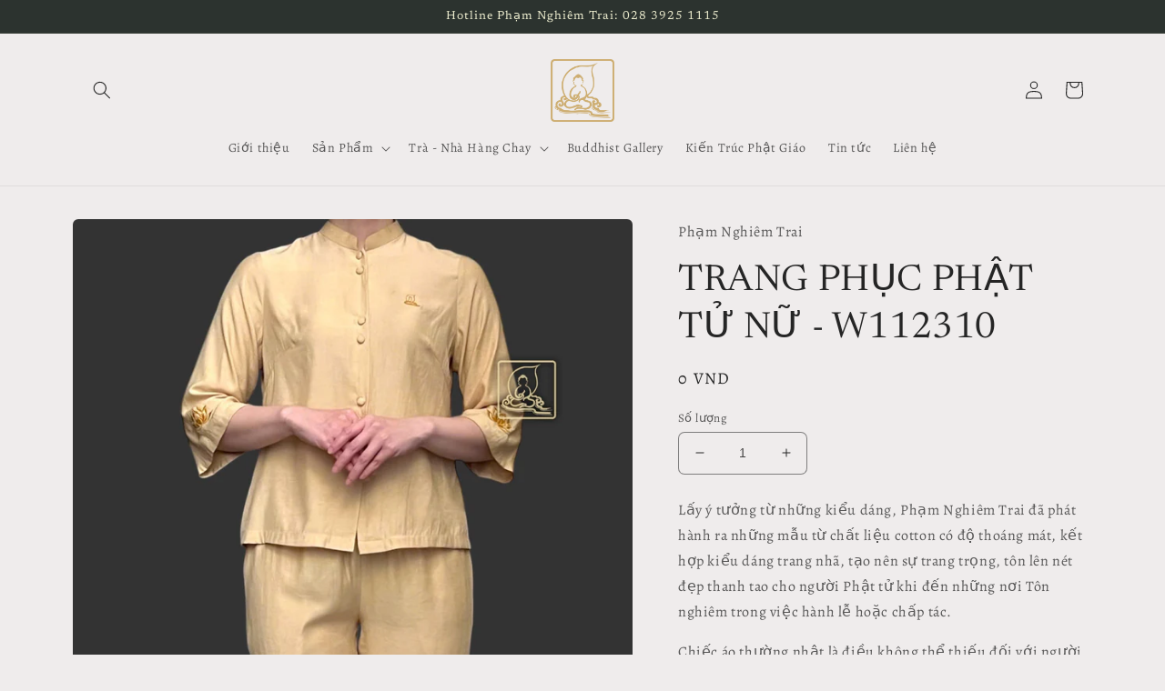

--- FILE ---
content_type: text/html; charset=utf-8
request_url: https://www.phamnghiemtraishop.vn/products/trang-phuc-phat-tu-nu-w112310a
body_size: 24340
content:
<!doctype html>
<html class="no-js" lang="vi">
  <head>
    <meta charset="utf-8">
    <meta http-equiv="X-UA-Compatible" content="IE=edge">
    <meta name="viewport" content="width=device-width,initial-scale=1">
    <meta name="theme-color" content="">
    <link rel="canonical" href="https://www.phamnghiemtraishop.vn/products/trang-phuc-phat-tu-nu-w112310a">
    <link rel="preconnect" href="https://cdn.shopify.com" crossorigin><link rel="icon" type="image/png" href="//www.phamnghiemtraishop.vn/cdn/shop/files/lo1.jpg?crop=center&height=32&v=1677522181&width=32"><link rel="preconnect" href="https://fonts.shopifycdn.com" crossorigin><title>
      TRANG PHỤC PHẬT TỬ NỮ - W112310
 &ndash; Phạm Nghiêm Trai</title>

    
      <meta name="description" content="Lấy ý tưởng từ những kiểu dáng, Phạm Nghiêm Trai đã phát hành ra những mẫu từ chất liệu cotton có độ thoáng mát, kết hợp kiểu dáng trang nhã, tạo nên sự trang trọng, tôn lên nét đẹp thanh tao cho người Phật tử khi đến những nơi Tôn nghiêm trong việc hành lễ hoặc chấp tác. Chiếc áo thường nhật là điều không thể thiếu đố">
    

    

<meta property="og:site_name" content="Phạm Nghiêm Trai">
<meta property="og:url" content="https://www.phamnghiemtraishop.vn/products/trang-phuc-phat-tu-nu-w112310a">
<meta property="og:title" content="TRANG PHỤC PHẬT TỬ NỮ - W112310">
<meta property="og:type" content="product">
<meta property="og:description" content="Lấy ý tưởng từ những kiểu dáng, Phạm Nghiêm Trai đã phát hành ra những mẫu từ chất liệu cotton có độ thoáng mát, kết hợp kiểu dáng trang nhã, tạo nên sự trang trọng, tôn lên nét đẹp thanh tao cho người Phật tử khi đến những nơi Tôn nghiêm trong việc hành lễ hoặc chấp tác. Chiếc áo thường nhật là điều không thể thiếu đố"><meta property="og:image" content="http://www.phamnghiemtraishop.vn/cdn/shop/files/W112310_1.jpg?v=1737263161">
  <meta property="og:image:secure_url" content="https://www.phamnghiemtraishop.vn/cdn/shop/files/W112310_1.jpg?v=1737263161">
  <meta property="og:image:width" content="1512">
  <meta property="og:image:height" content="2016"><meta property="og:price:amount" content="0">
  <meta property="og:price:currency" content="VND"><meta name="twitter:card" content="summary_large_image">
<meta name="twitter:title" content="TRANG PHỤC PHẬT TỬ NỮ - W112310">
<meta name="twitter:description" content="Lấy ý tưởng từ những kiểu dáng, Phạm Nghiêm Trai đã phát hành ra những mẫu từ chất liệu cotton có độ thoáng mát, kết hợp kiểu dáng trang nhã, tạo nên sự trang trọng, tôn lên nét đẹp thanh tao cho người Phật tử khi đến những nơi Tôn nghiêm trong việc hành lễ hoặc chấp tác. Chiếc áo thường nhật là điều không thể thiếu đố">


    <script src="//www.phamnghiemtraishop.vn/cdn/shop/t/2/assets/global.js?v=149496944046504657681675847359" defer="defer"></script>
    <script>window.performance && window.performance.mark && window.performance.mark('shopify.content_for_header.start');</script><meta id="shopify-digital-wallet" name="shopify-digital-wallet" content="/72279851307/digital_wallets/dialog">
<link rel="alternate" type="application/json+oembed" href="https://www.phamnghiemtraishop.vn/products/trang-phuc-phat-tu-nu-w112310a.oembed">
<script async="async" src="/checkouts/internal/preloads.js?locale=vi-VN"></script>
<script id="shopify-features" type="application/json">{"accessToken":"faf88ab6e08d3deb553b3aa6d6f6bd1b","betas":["rich-media-storefront-analytics"],"domain":"www.phamnghiemtraishop.vn","predictiveSearch":true,"shopId":72279851307,"locale":"vi"}</script>
<script>var Shopify = Shopify || {};
Shopify.shop = "phamnghiemtrai.myshopify.com";
Shopify.locale = "vi";
Shopify.currency = {"active":"VND","rate":"1.0"};
Shopify.country = "VN";
Shopify.theme = {"name":"Craft","id":143898673451,"schema_name":"Craft","schema_version":"5.0.1","theme_store_id":1368,"role":"main"};
Shopify.theme.handle = "null";
Shopify.theme.style = {"id":null,"handle":null};
Shopify.cdnHost = "www.phamnghiemtraishop.vn/cdn";
Shopify.routes = Shopify.routes || {};
Shopify.routes.root = "/";</script>
<script type="module">!function(o){(o.Shopify=o.Shopify||{}).modules=!0}(window);</script>
<script>!function(o){function n(){var o=[];function n(){o.push(Array.prototype.slice.apply(arguments))}return n.q=o,n}var t=o.Shopify=o.Shopify||{};t.loadFeatures=n(),t.autoloadFeatures=n()}(window);</script>
<script id="shop-js-analytics" type="application/json">{"pageType":"product"}</script>
<script defer="defer" async type="module" src="//www.phamnghiemtraishop.vn/cdn/shopifycloud/shop-js/modules/v2/client.init-shop-cart-sync_BV165Lgn.vi.esm.js"></script>
<script defer="defer" async type="module" src="//www.phamnghiemtraishop.vn/cdn/shopifycloud/shop-js/modules/v2/chunk.common_D9BH_z-S.esm.js"></script>
<script type="module">
  await import("//www.phamnghiemtraishop.vn/cdn/shopifycloud/shop-js/modules/v2/client.init-shop-cart-sync_BV165Lgn.vi.esm.js");
await import("//www.phamnghiemtraishop.vn/cdn/shopifycloud/shop-js/modules/v2/chunk.common_D9BH_z-S.esm.js");

  window.Shopify.SignInWithShop?.initShopCartSync?.({"fedCMEnabled":true,"windoidEnabled":true});

</script>
<script id="__st">var __st={"a":72279851307,"offset":25200,"reqid":"bc6ea85c-da7a-44d0-b695-5b2f6837eb73-1768622047","pageurl":"www.phamnghiemtraishop.vn\/products\/trang-phuc-phat-tu-nu-w112310a","u":"3cea8cd42df9","p":"product","rtyp":"product","rid":8895395987755};</script>
<script>window.ShopifyPaypalV4VisibilityTracking = true;</script>
<script id="captcha-bootstrap">!function(){'use strict';const t='contact',e='account',n='new_comment',o=[[t,t],['blogs',n],['comments',n],[t,'customer']],c=[[e,'customer_login'],[e,'guest_login'],[e,'recover_customer_password'],[e,'create_customer']],r=t=>t.map((([t,e])=>`form[action*='/${t}']:not([data-nocaptcha='true']) input[name='form_type'][value='${e}']`)).join(','),a=t=>()=>t?[...document.querySelectorAll(t)].map((t=>t.form)):[];function s(){const t=[...o],e=r(t);return a(e)}const i='password',u='form_key',d=['recaptcha-v3-token','g-recaptcha-response','h-captcha-response',i],f=()=>{try{return window.sessionStorage}catch{return}},m='__shopify_v',_=t=>t.elements[u];function p(t,e,n=!1){try{const o=window.sessionStorage,c=JSON.parse(o.getItem(e)),{data:r}=function(t){const{data:e,action:n}=t;return t[m]||n?{data:e,action:n}:{data:t,action:n}}(c);for(const[e,n]of Object.entries(r))t.elements[e]&&(t.elements[e].value=n);n&&o.removeItem(e)}catch(o){console.error('form repopulation failed',{error:o})}}const l='form_type',E='cptcha';function T(t){t.dataset[E]=!0}const w=window,h=w.document,L='Shopify',v='ce_forms',y='captcha';let A=!1;((t,e)=>{const n=(g='f06e6c50-85a8-45c8-87d0-21a2b65856fe',I='https://cdn.shopify.com/shopifycloud/storefront-forms-hcaptcha/ce_storefront_forms_captcha_hcaptcha.v1.5.2.iife.js',D={infoText:'Được hCaptcha bảo vệ',privacyText:'Quyền riêng tư',termsText:'Điều khoản'},(t,e,n)=>{const o=w[L][v],c=o.bindForm;if(c)return c(t,g,e,D).then(n);var r;o.q.push([[t,g,e,D],n]),r=I,A||(h.body.append(Object.assign(h.createElement('script'),{id:'captcha-provider',async:!0,src:r})),A=!0)});var g,I,D;w[L]=w[L]||{},w[L][v]=w[L][v]||{},w[L][v].q=[],w[L][y]=w[L][y]||{},w[L][y].protect=function(t,e){n(t,void 0,e),T(t)},Object.freeze(w[L][y]),function(t,e,n,w,h,L){const[v,y,A,g]=function(t,e,n){const i=e?o:[],u=t?c:[],d=[...i,...u],f=r(d),m=r(i),_=r(d.filter((([t,e])=>n.includes(e))));return[a(f),a(m),a(_),s()]}(w,h,L),I=t=>{const e=t.target;return e instanceof HTMLFormElement?e:e&&e.form},D=t=>v().includes(t);t.addEventListener('submit',(t=>{const e=I(t);if(!e)return;const n=D(e)&&!e.dataset.hcaptchaBound&&!e.dataset.recaptchaBound,o=_(e),c=g().includes(e)&&(!o||!o.value);(n||c)&&t.preventDefault(),c&&!n&&(function(t){try{if(!f())return;!function(t){const e=f();if(!e)return;const n=_(t);if(!n)return;const o=n.value;o&&e.removeItem(o)}(t);const e=Array.from(Array(32),(()=>Math.random().toString(36)[2])).join('');!function(t,e){_(t)||t.append(Object.assign(document.createElement('input'),{type:'hidden',name:u})),t.elements[u].value=e}(t,e),function(t,e){const n=f();if(!n)return;const o=[...t.querySelectorAll(`input[type='${i}']`)].map((({name:t})=>t)),c=[...d,...o],r={};for(const[a,s]of new FormData(t).entries())c.includes(a)||(r[a]=s);n.setItem(e,JSON.stringify({[m]:1,action:t.action,data:r}))}(t,e)}catch(e){console.error('failed to persist form',e)}}(e),e.submit())}));const S=(t,e)=>{t&&!t.dataset[E]&&(n(t,e.some((e=>e===t))),T(t))};for(const o of['focusin','change'])t.addEventListener(o,(t=>{const e=I(t);D(e)&&S(e,y())}));const B=e.get('form_key'),M=e.get(l),P=B&&M;t.addEventListener('DOMContentLoaded',(()=>{const t=y();if(P)for(const e of t)e.elements[l].value===M&&p(e,B);[...new Set([...A(),...v().filter((t=>'true'===t.dataset.shopifyCaptcha))])].forEach((e=>S(e,t)))}))}(h,new URLSearchParams(w.location.search),n,t,e,['guest_login'])})(!0,!0)}();</script>
<script integrity="sha256-4kQ18oKyAcykRKYeNunJcIwy7WH5gtpwJnB7kiuLZ1E=" data-source-attribution="shopify.loadfeatures" defer="defer" src="//www.phamnghiemtraishop.vn/cdn/shopifycloud/storefront/assets/storefront/load_feature-a0a9edcb.js" crossorigin="anonymous"></script>
<script data-source-attribution="shopify.dynamic_checkout.dynamic.init">var Shopify=Shopify||{};Shopify.PaymentButton=Shopify.PaymentButton||{isStorefrontPortableWallets:!0,init:function(){window.Shopify.PaymentButton.init=function(){};var t=document.createElement("script");t.src="https://www.phamnghiemtraishop.vn/cdn/shopifycloud/portable-wallets/latest/portable-wallets.vi.js",t.type="module",document.head.appendChild(t)}};
</script>
<script data-source-attribution="shopify.dynamic_checkout.buyer_consent">
  function portableWalletsHideBuyerConsent(e){var t=document.getElementById("shopify-buyer-consent"),n=document.getElementById("shopify-subscription-policy-button");t&&n&&(t.classList.add("hidden"),t.setAttribute("aria-hidden","true"),n.removeEventListener("click",e))}function portableWalletsShowBuyerConsent(e){var t=document.getElementById("shopify-buyer-consent"),n=document.getElementById("shopify-subscription-policy-button");t&&n&&(t.classList.remove("hidden"),t.removeAttribute("aria-hidden"),n.addEventListener("click",e))}window.Shopify?.PaymentButton&&(window.Shopify.PaymentButton.hideBuyerConsent=portableWalletsHideBuyerConsent,window.Shopify.PaymentButton.showBuyerConsent=portableWalletsShowBuyerConsent);
</script>
<script data-source-attribution="shopify.dynamic_checkout.cart.bootstrap">document.addEventListener("DOMContentLoaded",(function(){function t(){return document.querySelector("shopify-accelerated-checkout-cart, shopify-accelerated-checkout")}if(t())Shopify.PaymentButton.init();else{new MutationObserver((function(e,n){t()&&(Shopify.PaymentButton.init(),n.disconnect())})).observe(document.body,{childList:!0,subtree:!0})}}));
</script>
<script id="sections-script" data-sections="header,footer" defer="defer" src="//www.phamnghiemtraishop.vn/cdn/shop/t/2/compiled_assets/scripts.js?v=1918"></script>
<script>window.performance && window.performance.mark && window.performance.mark('shopify.content_for_header.end');</script>


    <style data-shopify>
      @font-face {
  font-family: Alegreya;
  font-weight: 400;
  font-style: normal;
  font-display: swap;
  src: url("//www.phamnghiemtraishop.vn/cdn/fonts/alegreya/alegreya_n4.9d59d35c9865f13cc7223c9847768350c0c7301a.woff2") format("woff2"),
       url("//www.phamnghiemtraishop.vn/cdn/fonts/alegreya/alegreya_n4.a883043573688913d15d350b7a40349399b2ef99.woff") format("woff");
}

      @font-face {
  font-family: Alegreya;
  font-weight: 700;
  font-style: normal;
  font-display: swap;
  src: url("//www.phamnghiemtraishop.vn/cdn/fonts/alegreya/alegreya_n7.94acea1149930a7b242e750715301e9002cdbb09.woff2") format("woff2"),
       url("//www.phamnghiemtraishop.vn/cdn/fonts/alegreya/alegreya_n7.44924b4ad31cd43b056fd2b37a197352574886fd.woff") format("woff");
}

      @font-face {
  font-family: Alegreya;
  font-weight: 400;
  font-style: italic;
  font-display: swap;
  src: url("//www.phamnghiemtraishop.vn/cdn/fonts/alegreya/alegreya_i4.8dee6f2ed2ce33b7dc66259131d71ed090011461.woff2") format("woff2"),
       url("//www.phamnghiemtraishop.vn/cdn/fonts/alegreya/alegreya_i4.f1e64827a79062bc46c078ea2821c6711f0f09ad.woff") format("woff");
}

      @font-face {
  font-family: Alegreya;
  font-weight: 700;
  font-style: italic;
  font-display: swap;
  src: url("//www.phamnghiemtraishop.vn/cdn/fonts/alegreya/alegreya_i7.5e65007906c5f78bc33208b7b54b20b3c445ca0e.woff2") format("woff2"),
       url("//www.phamnghiemtraishop.vn/cdn/fonts/alegreya/alegreya_i7.4848fae5074f900a889cf3e9420385da30033d27.woff") format("woff");
}

      @font-face {
  font-family: Newsreader;
  font-weight: 400;
  font-style: normal;
  font-display: swap;
  src: url("//www.phamnghiemtraishop.vn/cdn/fonts/newsreader/newsreader_n4.b5d1a51abefc3e451a1095094f8cb52bc71994eb.woff2") format("woff2"),
       url("//www.phamnghiemtraishop.vn/cdn/fonts/newsreader/newsreader_n4.faab5347776428001f201c86fe4c783d23b58a25.woff") format("woff");
}


      :root {
        --font-body-family: Alegreya, serif;
        --font-body-style: normal;
        --font-body-weight: 400;
        --font-body-weight-bold: 700;

        --font-heading-family: Newsreader, serif;
        --font-heading-style: normal;
        --font-heading-weight: 400;

        --font-body-scale: 1.0;
        --font-heading-scale: 1.0;

        --color-base-text: 37, 37, 37;
        --color-shadow: 37, 37, 37;
        --color-base-background-1: 239, 236, 236;
        --color-base-background-2: 255, 255, 255;
        --color-base-solid-button-labels: 237, 237, 207;
        --color-base-outline-button-labels: 80, 86, 85;
        --color-base-accent-1: 44, 51, 47;
        --color-base-accent-2: 63, 81, 71;
        --payment-terms-background-color: #EFECEC;

        --gradient-base-background-1: #EFECEC;
        --gradient-base-background-2: #FFFFFF;
        --gradient-base-accent-1: #2C332F;
        --gradient-base-accent-2: #3F5147;

        --media-padding: px;
        --media-border-opacity: 0.1;
        --media-border-width: 0px;
        --media-radius: 6px;
        --media-shadow-opacity: 0.0;
        --media-shadow-horizontal-offset: 0px;
        --media-shadow-vertical-offset: 4px;
        --media-shadow-blur-radius: 5px;
        --media-shadow-visible: 0;

        --page-width: 120rem;
        --page-width-margin: 0rem;

        --product-card-image-padding: 0.0rem;
        --product-card-corner-radius: 0.6rem;
        --product-card-text-alignment: left;
        --product-card-border-width: 0.1rem;
        --product-card-border-opacity: 0.1;
        --product-card-shadow-opacity: 0.0;
        --product-card-shadow-visible: 0;
        --product-card-shadow-horizontal-offset: 0.0rem;
        --product-card-shadow-vertical-offset: 0.4rem;
        --product-card-shadow-blur-radius: 0.5rem;

        --collection-card-image-padding: 0.0rem;
        --collection-card-corner-radius: 0.6rem;
        --collection-card-text-alignment: left;
        --collection-card-border-width: 0.1rem;
        --collection-card-border-opacity: 0.1;
        --collection-card-shadow-opacity: 0.0;
        --collection-card-shadow-visible: 0;
        --collection-card-shadow-horizontal-offset: 0.0rem;
        --collection-card-shadow-vertical-offset: 0.4rem;
        --collection-card-shadow-blur-radius: 0.5rem;

        --blog-card-image-padding: 0.0rem;
        --blog-card-corner-radius: 0.6rem;
        --blog-card-text-alignment: left;
        --blog-card-border-width: 0.1rem;
        --blog-card-border-opacity: 0.1;
        --blog-card-shadow-opacity: 0.0;
        --blog-card-shadow-visible: 0;
        --blog-card-shadow-horizontal-offset: 0.0rem;
        --blog-card-shadow-vertical-offset: 0.4rem;
        --blog-card-shadow-blur-radius: 0.5rem;

        --badge-corner-radius: 0.6rem;

        --popup-border-width: 1px;
        --popup-border-opacity: 0.5;
        --popup-corner-radius: 6px;
        --popup-shadow-opacity: 0.0;
        --popup-shadow-horizontal-offset: 0px;
        --popup-shadow-vertical-offset: 4px;
        --popup-shadow-blur-radius: 5px;

        --drawer-border-width: 1px;
        --drawer-border-opacity: 0.1;
        --drawer-shadow-opacity: 0.0;
        --drawer-shadow-horizontal-offset: 0px;
        --drawer-shadow-vertical-offset: 4px;
        --drawer-shadow-blur-radius: 5px;

        --spacing-sections-desktop: 0px;
        --spacing-sections-mobile: 0px;

        --grid-desktop-vertical-spacing: 20px;
        --grid-desktop-horizontal-spacing: 20px;
        --grid-mobile-vertical-spacing: 10px;
        --grid-mobile-horizontal-spacing: 10px;

        --text-boxes-border-opacity: 0.1;
        --text-boxes-border-width: 0px;
        --text-boxes-radius: 6px;
        --text-boxes-shadow-opacity: 0.0;
        --text-boxes-shadow-visible: 0;
        --text-boxes-shadow-horizontal-offset: 0px;
        --text-boxes-shadow-vertical-offset: 4px;
        --text-boxes-shadow-blur-radius: 5px;

        --buttons-radius: 6px;
        --buttons-radius-outset: 7px;
        --buttons-border-width: 1px;
        --buttons-border-opacity: 1.0;
        --buttons-shadow-opacity: 0.0;
        --buttons-shadow-visible: 0;
        --buttons-shadow-horizontal-offset: 0px;
        --buttons-shadow-vertical-offset: 4px;
        --buttons-shadow-blur-radius: 5px;
        --buttons-border-offset: 0.3px;

        --inputs-radius: 6px;
        --inputs-border-width: 1px;
        --inputs-border-opacity: 0.55;
        --inputs-shadow-opacity: 0.0;
        --inputs-shadow-horizontal-offset: 0px;
        --inputs-margin-offset: 0px;
        --inputs-shadow-vertical-offset: 4px;
        --inputs-shadow-blur-radius: 5px;
        --inputs-radius-outset: 7px;

        --variant-pills-radius: 40px;
        --variant-pills-border-width: 1px;
        --variant-pills-border-opacity: 0.55;
        --variant-pills-shadow-opacity: 0.0;
        --variant-pills-shadow-horizontal-offset: 0px;
        --variant-pills-shadow-vertical-offset: 4px;
        --variant-pills-shadow-blur-radius: 5px;
      }

      *,
      *::before,
      *::after {
        box-sizing: inherit;
      }

      html {
        box-sizing: border-box;
        font-size: calc(var(--font-body-scale) * 62.5%);
        height: 100%;
      }

      body {
        display: grid;
        grid-template-rows: auto auto 1fr auto;
        grid-template-columns: 100%;
        min-height: 100%;
        margin: 0;
        font-size: 1.5rem;
        letter-spacing: 0.06rem;
        line-height: calc(1 + 0.8 / var(--font-body-scale));
        font-family: var(--font-body-family);
        font-style: var(--font-body-style);
        font-weight: var(--font-body-weight);
      }

      @media screen and (min-width: 750px) {
        body {
          font-size: 1.6rem;
        }
      }
    </style>

    <link href="//www.phamnghiemtraishop.vn/cdn/shop/t/2/assets/base.css?v=88290808517547527771675847361" rel="stylesheet" type="text/css" media="all" />
<link rel="preload" as="font" href="//www.phamnghiemtraishop.vn/cdn/fonts/alegreya/alegreya_n4.9d59d35c9865f13cc7223c9847768350c0c7301a.woff2" type="font/woff2" crossorigin><link rel="preload" as="font" href="//www.phamnghiemtraishop.vn/cdn/fonts/newsreader/newsreader_n4.b5d1a51abefc3e451a1095094f8cb52bc71994eb.woff2" type="font/woff2" crossorigin><link rel="stylesheet" href="//www.phamnghiemtraishop.vn/cdn/shop/t/2/assets/component-predictive-search.css?v=83512081251802922551675847359" media="print" onload="this.media='all'"><script>document.documentElement.className = document.documentElement.className.replace('no-js', 'js');
    if (Shopify.designMode) {
      document.documentElement.classList.add('shopify-design-mode');
    }
    </script>
  <link href="https://monorail-edge.shopifysvc.com" rel="dns-prefetch">
<script>(function(){if ("sendBeacon" in navigator && "performance" in window) {try {var session_token_from_headers = performance.getEntriesByType('navigation')[0].serverTiming.find(x => x.name == '_s').description;} catch {var session_token_from_headers = undefined;}var session_cookie_matches = document.cookie.match(/_shopify_s=([^;]*)/);var session_token_from_cookie = session_cookie_matches && session_cookie_matches.length === 2 ? session_cookie_matches[1] : "";var session_token = session_token_from_headers || session_token_from_cookie || "";function handle_abandonment_event(e) {var entries = performance.getEntries().filter(function(entry) {return /monorail-edge.shopifysvc.com/.test(entry.name);});if (!window.abandonment_tracked && entries.length === 0) {window.abandonment_tracked = true;var currentMs = Date.now();var navigation_start = performance.timing.navigationStart;var payload = {shop_id: 72279851307,url: window.location.href,navigation_start,duration: currentMs - navigation_start,session_token,page_type: "product"};window.navigator.sendBeacon("https://monorail-edge.shopifysvc.com/v1/produce", JSON.stringify({schema_id: "online_store_buyer_site_abandonment/1.1",payload: payload,metadata: {event_created_at_ms: currentMs,event_sent_at_ms: currentMs}}));}}window.addEventListener('pagehide', handle_abandonment_event);}}());</script>
<script id="web-pixels-manager-setup">(function e(e,d,r,n,o){if(void 0===o&&(o={}),!Boolean(null===(a=null===(i=window.Shopify)||void 0===i?void 0:i.analytics)||void 0===a?void 0:a.replayQueue)){var i,a;window.Shopify=window.Shopify||{};var t=window.Shopify;t.analytics=t.analytics||{};var s=t.analytics;s.replayQueue=[],s.publish=function(e,d,r){return s.replayQueue.push([e,d,r]),!0};try{self.performance.mark("wpm:start")}catch(e){}var l=function(){var e={modern:/Edge?\/(1{2}[4-9]|1[2-9]\d|[2-9]\d{2}|\d{4,})\.\d+(\.\d+|)|Firefox\/(1{2}[4-9]|1[2-9]\d|[2-9]\d{2}|\d{4,})\.\d+(\.\d+|)|Chrom(ium|e)\/(9{2}|\d{3,})\.\d+(\.\d+|)|(Maci|X1{2}).+ Version\/(15\.\d+|(1[6-9]|[2-9]\d|\d{3,})\.\d+)([,.]\d+|)( \(\w+\)|)( Mobile\/\w+|) Safari\/|Chrome.+OPR\/(9{2}|\d{3,})\.\d+\.\d+|(CPU[ +]OS|iPhone[ +]OS|CPU[ +]iPhone|CPU IPhone OS|CPU iPad OS)[ +]+(15[._]\d+|(1[6-9]|[2-9]\d|\d{3,})[._]\d+)([._]\d+|)|Android:?[ /-](13[3-9]|1[4-9]\d|[2-9]\d{2}|\d{4,})(\.\d+|)(\.\d+|)|Android.+Firefox\/(13[5-9]|1[4-9]\d|[2-9]\d{2}|\d{4,})\.\d+(\.\d+|)|Android.+Chrom(ium|e)\/(13[3-9]|1[4-9]\d|[2-9]\d{2}|\d{4,})\.\d+(\.\d+|)|SamsungBrowser\/([2-9]\d|\d{3,})\.\d+/,legacy:/Edge?\/(1[6-9]|[2-9]\d|\d{3,})\.\d+(\.\d+|)|Firefox\/(5[4-9]|[6-9]\d|\d{3,})\.\d+(\.\d+|)|Chrom(ium|e)\/(5[1-9]|[6-9]\d|\d{3,})\.\d+(\.\d+|)([\d.]+$|.*Safari\/(?![\d.]+ Edge\/[\d.]+$))|(Maci|X1{2}).+ Version\/(10\.\d+|(1[1-9]|[2-9]\d|\d{3,})\.\d+)([,.]\d+|)( \(\w+\)|)( Mobile\/\w+|) Safari\/|Chrome.+OPR\/(3[89]|[4-9]\d|\d{3,})\.\d+\.\d+|(CPU[ +]OS|iPhone[ +]OS|CPU[ +]iPhone|CPU IPhone OS|CPU iPad OS)[ +]+(10[._]\d+|(1[1-9]|[2-9]\d|\d{3,})[._]\d+)([._]\d+|)|Android:?[ /-](13[3-9]|1[4-9]\d|[2-9]\d{2}|\d{4,})(\.\d+|)(\.\d+|)|Mobile Safari.+OPR\/([89]\d|\d{3,})\.\d+\.\d+|Android.+Firefox\/(13[5-9]|1[4-9]\d|[2-9]\d{2}|\d{4,})\.\d+(\.\d+|)|Android.+Chrom(ium|e)\/(13[3-9]|1[4-9]\d|[2-9]\d{2}|\d{4,})\.\d+(\.\d+|)|Android.+(UC? ?Browser|UCWEB|U3)[ /]?(15\.([5-9]|\d{2,})|(1[6-9]|[2-9]\d|\d{3,})\.\d+)\.\d+|SamsungBrowser\/(5\.\d+|([6-9]|\d{2,})\.\d+)|Android.+MQ{2}Browser\/(14(\.(9|\d{2,})|)|(1[5-9]|[2-9]\d|\d{3,})(\.\d+|))(\.\d+|)|K[Aa][Ii]OS\/(3\.\d+|([4-9]|\d{2,})\.\d+)(\.\d+|)/},d=e.modern,r=e.legacy,n=navigator.userAgent;return n.match(d)?"modern":n.match(r)?"legacy":"unknown"}(),u="modern"===l?"modern":"legacy",c=(null!=n?n:{modern:"",legacy:""})[u],f=function(e){return[e.baseUrl,"/wpm","/b",e.hashVersion,"modern"===e.buildTarget?"m":"l",".js"].join("")}({baseUrl:d,hashVersion:r,buildTarget:u}),m=function(e){var d=e.version,r=e.bundleTarget,n=e.surface,o=e.pageUrl,i=e.monorailEndpoint;return{emit:function(e){var a=e.status,t=e.errorMsg,s=(new Date).getTime(),l=JSON.stringify({metadata:{event_sent_at_ms:s},events:[{schema_id:"web_pixels_manager_load/3.1",payload:{version:d,bundle_target:r,page_url:o,status:a,surface:n,error_msg:t},metadata:{event_created_at_ms:s}}]});if(!i)return console&&console.warn&&console.warn("[Web Pixels Manager] No Monorail endpoint provided, skipping logging."),!1;try{return self.navigator.sendBeacon.bind(self.navigator)(i,l)}catch(e){}var u=new XMLHttpRequest;try{return u.open("POST",i,!0),u.setRequestHeader("Content-Type","text/plain"),u.send(l),!0}catch(e){return console&&console.warn&&console.warn("[Web Pixels Manager] Got an unhandled error while logging to Monorail."),!1}}}}({version:r,bundleTarget:l,surface:e.surface,pageUrl:self.location.href,monorailEndpoint:e.monorailEndpoint});try{o.browserTarget=l,function(e){var d=e.src,r=e.async,n=void 0===r||r,o=e.onload,i=e.onerror,a=e.sri,t=e.scriptDataAttributes,s=void 0===t?{}:t,l=document.createElement("script"),u=document.querySelector("head"),c=document.querySelector("body");if(l.async=n,l.src=d,a&&(l.integrity=a,l.crossOrigin="anonymous"),s)for(var f in s)if(Object.prototype.hasOwnProperty.call(s,f))try{l.dataset[f]=s[f]}catch(e){}if(o&&l.addEventListener("load",o),i&&l.addEventListener("error",i),u)u.appendChild(l);else{if(!c)throw new Error("Did not find a head or body element to append the script");c.appendChild(l)}}({src:f,async:!0,onload:function(){if(!function(){var e,d;return Boolean(null===(d=null===(e=window.Shopify)||void 0===e?void 0:e.analytics)||void 0===d?void 0:d.initialized)}()){var d=window.webPixelsManager.init(e)||void 0;if(d){var r=window.Shopify.analytics;r.replayQueue.forEach((function(e){var r=e[0],n=e[1],o=e[2];d.publishCustomEvent(r,n,o)})),r.replayQueue=[],r.publish=d.publishCustomEvent,r.visitor=d.visitor,r.initialized=!0}}},onerror:function(){return m.emit({status:"failed",errorMsg:"".concat(f," has failed to load")})},sri:function(e){var d=/^sha384-[A-Za-z0-9+/=]+$/;return"string"==typeof e&&d.test(e)}(c)?c:"",scriptDataAttributes:o}),m.emit({status:"loading"})}catch(e){m.emit({status:"failed",errorMsg:(null==e?void 0:e.message)||"Unknown error"})}}})({shopId: 72279851307,storefrontBaseUrl: "https://www.phamnghiemtraishop.vn",extensionsBaseUrl: "https://extensions.shopifycdn.com/cdn/shopifycloud/web-pixels-manager",monorailEndpoint: "https://monorail-edge.shopifysvc.com/unstable/produce_batch",surface: "storefront-renderer",enabledBetaFlags: ["2dca8a86"],webPixelsConfigList: [{"id":"141197611","eventPayloadVersion":"v1","runtimeContext":"LAX","scriptVersion":"1","type":"CUSTOM","privacyPurposes":["ANALYTICS"],"name":"Google Analytics tag (migrated)"},{"id":"shopify-app-pixel","configuration":"{}","eventPayloadVersion":"v1","runtimeContext":"STRICT","scriptVersion":"0450","apiClientId":"shopify-pixel","type":"APP","privacyPurposes":["ANALYTICS","MARKETING"]},{"id":"shopify-custom-pixel","eventPayloadVersion":"v1","runtimeContext":"LAX","scriptVersion":"0450","apiClientId":"shopify-pixel","type":"CUSTOM","privacyPurposes":["ANALYTICS","MARKETING"]}],isMerchantRequest: false,initData: {"shop":{"name":"Phạm Nghiêm Trai","paymentSettings":{"currencyCode":"VND"},"myshopifyDomain":"phamnghiemtrai.myshopify.com","countryCode":"VN","storefrontUrl":"https:\/\/www.phamnghiemtraishop.vn"},"customer":null,"cart":null,"checkout":null,"productVariants":[{"price":{"amount":0.0,"currencyCode":"VND"},"product":{"title":"TRANG PHỤC PHẬT TỬ NỮ - W112310","vendor":"Phạm Nghiêm Trai","id":"8895395987755","untranslatedTitle":"TRANG PHỤC PHẬT TỬ NỮ - W112310","url":"\/products\/trang-phuc-phat-tu-nu-w112310a","type":"Quần Áo"},"id":"47489358102827","image":{"src":"\/\/www.phamnghiemtraishop.vn\/cdn\/shop\/files\/W112310_1.jpg?v=1737263161"},"sku":"","title":"Default Title","untranslatedTitle":"Default Title"}],"purchasingCompany":null},},"https://www.phamnghiemtraishop.vn/cdn","fcfee988w5aeb613cpc8e4bc33m6693e112",{"modern":"","legacy":""},{"shopId":"72279851307","storefrontBaseUrl":"https:\/\/www.phamnghiemtraishop.vn","extensionBaseUrl":"https:\/\/extensions.shopifycdn.com\/cdn\/shopifycloud\/web-pixels-manager","surface":"storefront-renderer","enabledBetaFlags":"[\"2dca8a86\"]","isMerchantRequest":"false","hashVersion":"fcfee988w5aeb613cpc8e4bc33m6693e112","publish":"custom","events":"[[\"page_viewed\",{}],[\"product_viewed\",{\"productVariant\":{\"price\":{\"amount\":0.0,\"currencyCode\":\"VND\"},\"product\":{\"title\":\"TRANG PHỤC PHẬT TỬ NỮ - W112310\",\"vendor\":\"Phạm Nghiêm Trai\",\"id\":\"8895395987755\",\"untranslatedTitle\":\"TRANG PHỤC PHẬT TỬ NỮ - W112310\",\"url\":\"\/products\/trang-phuc-phat-tu-nu-w112310a\",\"type\":\"Quần Áo\"},\"id\":\"47489358102827\",\"image\":{\"src\":\"\/\/www.phamnghiemtraishop.vn\/cdn\/shop\/files\/W112310_1.jpg?v=1737263161\"},\"sku\":\"\",\"title\":\"Default Title\",\"untranslatedTitle\":\"Default Title\"}}]]"});</script><script>
  window.ShopifyAnalytics = window.ShopifyAnalytics || {};
  window.ShopifyAnalytics.meta = window.ShopifyAnalytics.meta || {};
  window.ShopifyAnalytics.meta.currency = 'VND';
  var meta = {"product":{"id":8895395987755,"gid":"gid:\/\/shopify\/Product\/8895395987755","vendor":"Phạm Nghiêm Trai","type":"Quần Áo","handle":"trang-phuc-phat-tu-nu-w112310a","variants":[{"id":47489358102827,"price":0,"name":"TRANG PHỤC PHẬT TỬ NỮ - W112310","public_title":null,"sku":""}],"remote":false},"page":{"pageType":"product","resourceType":"product","resourceId":8895395987755,"requestId":"bc6ea85c-da7a-44d0-b695-5b2f6837eb73-1768622047"}};
  for (var attr in meta) {
    window.ShopifyAnalytics.meta[attr] = meta[attr];
  }
</script>
<script class="analytics">
  (function () {
    var customDocumentWrite = function(content) {
      var jquery = null;

      if (window.jQuery) {
        jquery = window.jQuery;
      } else if (window.Checkout && window.Checkout.$) {
        jquery = window.Checkout.$;
      }

      if (jquery) {
        jquery('body').append(content);
      }
    };

    var hasLoggedConversion = function(token) {
      if (token) {
        return document.cookie.indexOf('loggedConversion=' + token) !== -1;
      }
      return false;
    }

    var setCookieIfConversion = function(token) {
      if (token) {
        var twoMonthsFromNow = new Date(Date.now());
        twoMonthsFromNow.setMonth(twoMonthsFromNow.getMonth() + 2);

        document.cookie = 'loggedConversion=' + token + '; expires=' + twoMonthsFromNow;
      }
    }

    var trekkie = window.ShopifyAnalytics.lib = window.trekkie = window.trekkie || [];
    if (trekkie.integrations) {
      return;
    }
    trekkie.methods = [
      'identify',
      'page',
      'ready',
      'track',
      'trackForm',
      'trackLink'
    ];
    trekkie.factory = function(method) {
      return function() {
        var args = Array.prototype.slice.call(arguments);
        args.unshift(method);
        trekkie.push(args);
        return trekkie;
      };
    };
    for (var i = 0; i < trekkie.methods.length; i++) {
      var key = trekkie.methods[i];
      trekkie[key] = trekkie.factory(key);
    }
    trekkie.load = function(config) {
      trekkie.config = config || {};
      trekkie.config.initialDocumentCookie = document.cookie;
      var first = document.getElementsByTagName('script')[0];
      var script = document.createElement('script');
      script.type = 'text/javascript';
      script.onerror = function(e) {
        var scriptFallback = document.createElement('script');
        scriptFallback.type = 'text/javascript';
        scriptFallback.onerror = function(error) {
                var Monorail = {
      produce: function produce(monorailDomain, schemaId, payload) {
        var currentMs = new Date().getTime();
        var event = {
          schema_id: schemaId,
          payload: payload,
          metadata: {
            event_created_at_ms: currentMs,
            event_sent_at_ms: currentMs
          }
        };
        return Monorail.sendRequest("https://" + monorailDomain + "/v1/produce", JSON.stringify(event));
      },
      sendRequest: function sendRequest(endpointUrl, payload) {
        // Try the sendBeacon API
        if (window && window.navigator && typeof window.navigator.sendBeacon === 'function' && typeof window.Blob === 'function' && !Monorail.isIos12()) {
          var blobData = new window.Blob([payload], {
            type: 'text/plain'
          });

          if (window.navigator.sendBeacon(endpointUrl, blobData)) {
            return true;
          } // sendBeacon was not successful

        } // XHR beacon

        var xhr = new XMLHttpRequest();

        try {
          xhr.open('POST', endpointUrl);
          xhr.setRequestHeader('Content-Type', 'text/plain');
          xhr.send(payload);
        } catch (e) {
          console.log(e);
        }

        return false;
      },
      isIos12: function isIos12() {
        return window.navigator.userAgent.lastIndexOf('iPhone; CPU iPhone OS 12_') !== -1 || window.navigator.userAgent.lastIndexOf('iPad; CPU OS 12_') !== -1;
      }
    };
    Monorail.produce('monorail-edge.shopifysvc.com',
      'trekkie_storefront_load_errors/1.1',
      {shop_id: 72279851307,
      theme_id: 143898673451,
      app_name: "storefront",
      context_url: window.location.href,
      source_url: "//www.phamnghiemtraishop.vn/cdn/s/trekkie.storefront.cd680fe47e6c39ca5d5df5f0a32d569bc48c0f27.min.js"});

        };
        scriptFallback.async = true;
        scriptFallback.src = '//www.phamnghiemtraishop.vn/cdn/s/trekkie.storefront.cd680fe47e6c39ca5d5df5f0a32d569bc48c0f27.min.js';
        first.parentNode.insertBefore(scriptFallback, first);
      };
      script.async = true;
      script.src = '//www.phamnghiemtraishop.vn/cdn/s/trekkie.storefront.cd680fe47e6c39ca5d5df5f0a32d569bc48c0f27.min.js';
      first.parentNode.insertBefore(script, first);
    };
    trekkie.load(
      {"Trekkie":{"appName":"storefront","development":false,"defaultAttributes":{"shopId":72279851307,"isMerchantRequest":null,"themeId":143898673451,"themeCityHash":"10156549316578479851","contentLanguage":"vi","currency":"VND","eventMetadataId":"5f0a7210-6c71-4872-b954-53ec71439e5a"},"isServerSideCookieWritingEnabled":true,"monorailRegion":"shop_domain","enabledBetaFlags":["65f19447"]},"Session Attribution":{},"S2S":{"facebookCapiEnabled":false,"source":"trekkie-storefront-renderer","apiClientId":580111}}
    );

    var loaded = false;
    trekkie.ready(function() {
      if (loaded) return;
      loaded = true;

      window.ShopifyAnalytics.lib = window.trekkie;

      var originalDocumentWrite = document.write;
      document.write = customDocumentWrite;
      try { window.ShopifyAnalytics.merchantGoogleAnalytics.call(this); } catch(error) {};
      document.write = originalDocumentWrite;

      window.ShopifyAnalytics.lib.page(null,{"pageType":"product","resourceType":"product","resourceId":8895395987755,"requestId":"bc6ea85c-da7a-44d0-b695-5b2f6837eb73-1768622047","shopifyEmitted":true});

      var match = window.location.pathname.match(/checkouts\/(.+)\/(thank_you|post_purchase)/)
      var token = match? match[1]: undefined;
      if (!hasLoggedConversion(token)) {
        setCookieIfConversion(token);
        window.ShopifyAnalytics.lib.track("Viewed Product",{"currency":"VND","variantId":47489358102827,"productId":8895395987755,"productGid":"gid:\/\/shopify\/Product\/8895395987755","name":"TRANG PHỤC PHẬT TỬ NỮ - W112310","price":"0","sku":"","brand":"Phạm Nghiêm Trai","variant":null,"category":"Quần Áo","nonInteraction":true,"remote":false},undefined,undefined,{"shopifyEmitted":true});
      window.ShopifyAnalytics.lib.track("monorail:\/\/trekkie_storefront_viewed_product\/1.1",{"currency":"VND","variantId":47489358102827,"productId":8895395987755,"productGid":"gid:\/\/shopify\/Product\/8895395987755","name":"TRANG PHỤC PHẬT TỬ NỮ - W112310","price":"0","sku":"","brand":"Phạm Nghiêm Trai","variant":null,"category":"Quần Áo","nonInteraction":true,"remote":false,"referer":"https:\/\/www.phamnghiemtraishop.vn\/products\/trang-phuc-phat-tu-nu-w112310a"});
      }
    });


        var eventsListenerScript = document.createElement('script');
        eventsListenerScript.async = true;
        eventsListenerScript.src = "//www.phamnghiemtraishop.vn/cdn/shopifycloud/storefront/assets/shop_events_listener-3da45d37.js";
        document.getElementsByTagName('head')[0].appendChild(eventsListenerScript);

})();</script>
  <script>
  if (!window.ga || (window.ga && typeof window.ga !== 'function')) {
    window.ga = function ga() {
      (window.ga.q = window.ga.q || []).push(arguments);
      if (window.Shopify && window.Shopify.analytics && typeof window.Shopify.analytics.publish === 'function') {
        window.Shopify.analytics.publish("ga_stub_called", {}, {sendTo: "google_osp_migration"});
      }
      console.error("Shopify's Google Analytics stub called with:", Array.from(arguments), "\nSee https://help.shopify.com/manual/promoting-marketing/pixels/pixel-migration#google for more information.");
    };
    if (window.Shopify && window.Shopify.analytics && typeof window.Shopify.analytics.publish === 'function') {
      window.Shopify.analytics.publish("ga_stub_initialized", {}, {sendTo: "google_osp_migration"});
    }
  }
</script>
<script
  defer
  src="https://www.phamnghiemtraishop.vn/cdn/shopifycloud/perf-kit/shopify-perf-kit-3.0.4.min.js"
  data-application="storefront-renderer"
  data-shop-id="72279851307"
  data-render-region="gcp-us-central1"
  data-page-type="product"
  data-theme-instance-id="143898673451"
  data-theme-name="Craft"
  data-theme-version="5.0.1"
  data-monorail-region="shop_domain"
  data-resource-timing-sampling-rate="10"
  data-shs="true"
  data-shs-beacon="true"
  data-shs-export-with-fetch="true"
  data-shs-logs-sample-rate="1"
  data-shs-beacon-endpoint="https://www.phamnghiemtraishop.vn/api/collect"
></script>
</head>

  <body class="gradient">
    <a class="skip-to-content-link button visually-hidden" href="#MainContent">
      Chuyển đến nội dung
    </a><div id="shopify-section-announcement-bar" class="shopify-section"><div class="announcement-bar color-accent-1 gradient" role="region" aria-label="Thông báo" ><div class="page-width">
                <p class="announcement-bar__message center h5">
                  Hotline Phạm Nghiêm Trai:  028 3925 1115
</p>
              </div></div>
</div>
    <div id="shopify-section-header" class="shopify-section section-header"><link rel="stylesheet" href="//www.phamnghiemtraishop.vn/cdn/shop/t/2/assets/component-list-menu.css?v=151968516119678728991675847359" media="print" onload="this.media='all'">
<link rel="stylesheet" href="//www.phamnghiemtraishop.vn/cdn/shop/t/2/assets/component-search.css?v=96455689198851321781675847358" media="print" onload="this.media='all'">
<link rel="stylesheet" href="//www.phamnghiemtraishop.vn/cdn/shop/t/2/assets/component-menu-drawer.css?v=182311192829367774911675847358" media="print" onload="this.media='all'">
<link rel="stylesheet" href="//www.phamnghiemtraishop.vn/cdn/shop/t/2/assets/component-cart-notification.css?v=183358051719344305851675847358" media="print" onload="this.media='all'">
<link rel="stylesheet" href="//www.phamnghiemtraishop.vn/cdn/shop/t/2/assets/component-cart-items.css?v=23917223812499722491675847361" media="print" onload="this.media='all'"><link rel="stylesheet" href="//www.phamnghiemtraishop.vn/cdn/shop/t/2/assets/component-price.css?v=65402837579211014041675847358" media="print" onload="this.media='all'">
  <link rel="stylesheet" href="//www.phamnghiemtraishop.vn/cdn/shop/t/2/assets/component-loading-overlay.css?v=167310470843593579841675847361" media="print" onload="this.media='all'"><noscript><link href="//www.phamnghiemtraishop.vn/cdn/shop/t/2/assets/component-list-menu.css?v=151968516119678728991675847359" rel="stylesheet" type="text/css" media="all" /></noscript>
<noscript><link href="//www.phamnghiemtraishop.vn/cdn/shop/t/2/assets/component-search.css?v=96455689198851321781675847358" rel="stylesheet" type="text/css" media="all" /></noscript>
<noscript><link href="//www.phamnghiemtraishop.vn/cdn/shop/t/2/assets/component-menu-drawer.css?v=182311192829367774911675847358" rel="stylesheet" type="text/css" media="all" /></noscript>
<noscript><link href="//www.phamnghiemtraishop.vn/cdn/shop/t/2/assets/component-cart-notification.css?v=183358051719344305851675847358" rel="stylesheet" type="text/css" media="all" /></noscript>
<noscript><link href="//www.phamnghiemtraishop.vn/cdn/shop/t/2/assets/component-cart-items.css?v=23917223812499722491675847361" rel="stylesheet" type="text/css" media="all" /></noscript>

<style>
  header-drawer {
    justify-self: start;
    margin-left: -1.2rem;
  }

  .header__heading-logo {
    max-width: 70px;
  }

  @media screen and (min-width: 990px) {
    header-drawer {
      display: none;
    }
  }

  .menu-drawer-container {
    display: flex;
  }

  .list-menu {
    list-style: none;
    padding: 0;
    margin: 0;
  }

  .list-menu--inline {
    display: inline-flex;
    flex-wrap: wrap;
  }

  summary.list-menu__item {
    padding-right: 2.7rem;
  }

  .list-menu__item {
    display: flex;
    align-items: center;
    line-height: calc(1 + 0.3 / var(--font-body-scale));
  }

  .list-menu__item--link {
    text-decoration: none;
    padding-bottom: 1rem;
    padding-top: 1rem;
    line-height: calc(1 + 0.8 / var(--font-body-scale));
  }

  @media screen and (min-width: 750px) {
    .list-menu__item--link {
      padding-bottom: 0.5rem;
      padding-top: 0.5rem;
    }
  }
</style><style data-shopify>.header {
    padding-top: 10px;
    padding-bottom: 10px;
  }

  .section-header {
    margin-bottom: 0px;
  }

  @media screen and (min-width: 750px) {
    .section-header {
      margin-bottom: 0px;
    }
  }

  @media screen and (min-width: 990px) {
    .header {
      padding-top: 20px;
      padding-bottom: 20px;
    }
  }</style><script src="//www.phamnghiemtraishop.vn/cdn/shop/t/2/assets/details-disclosure.js?v=153497636716254413831675847360" defer="defer"></script>
<script src="//www.phamnghiemtraishop.vn/cdn/shop/t/2/assets/details-modal.js?v=4511761896672669691675847360" defer="defer"></script>
<script src="//www.phamnghiemtraishop.vn/cdn/shop/t/2/assets/cart-notification.js?v=160453272920806432391675847358" defer="defer"></script><svg xmlns="http://www.w3.org/2000/svg" class="hidden">
  <symbol id="icon-search" viewbox="0 0 18 19" fill="none">
    <path fill-rule="evenodd" clip-rule="evenodd" d="M11.03 11.68A5.784 5.784 0 112.85 3.5a5.784 5.784 0 018.18 8.18zm.26 1.12a6.78 6.78 0 11.72-.7l5.4 5.4a.5.5 0 11-.71.7l-5.41-5.4z" fill="currentColor"/>
  </symbol>

  <symbol id="icon-close" class="icon icon-close" fill="none" viewBox="0 0 18 17">
    <path d="M.865 15.978a.5.5 0 00.707.707l7.433-7.431 7.579 7.282a.501.501 0 00.846-.37.5.5 0 00-.153-.351L9.712 8.546l7.417-7.416a.5.5 0 10-.707-.708L8.991 7.853 1.413.573a.5.5 0 10-.693.72l7.563 7.268-7.418 7.417z" fill="currentColor">
  </symbol>
</svg>
<sticky-header class="header-wrapper color-background-1 gradient header-wrapper--border-bottom">
  <header class="header header--top-center header--mobile-center page-width header--has-menu"><header-drawer data-breakpoint="tablet">
        <details id="Details-menu-drawer-container" class="menu-drawer-container">
          <summary class="header__icon header__icon--menu header__icon--summary link focus-inset" aria-label="Menu">
            <span>
              <svg xmlns="http://www.w3.org/2000/svg" aria-hidden="true" focusable="false" role="presentation" class="icon icon-hamburger" fill="none" viewBox="0 0 18 16">
  <path d="M1 .5a.5.5 0 100 1h15.71a.5.5 0 000-1H1zM.5 8a.5.5 0 01.5-.5h15.71a.5.5 0 010 1H1A.5.5 0 01.5 8zm0 7a.5.5 0 01.5-.5h15.71a.5.5 0 010 1H1a.5.5 0 01-.5-.5z" fill="currentColor">
</svg>

              <svg xmlns="http://www.w3.org/2000/svg" aria-hidden="true" focusable="false" role="presentation" class="icon icon-close" fill="none" viewBox="0 0 18 17">
  <path d="M.865 15.978a.5.5 0 00.707.707l7.433-7.431 7.579 7.282a.501.501 0 00.846-.37.5.5 0 00-.153-.351L9.712 8.546l7.417-7.416a.5.5 0 10-.707-.708L8.991 7.853 1.413.573a.5.5 0 10-.693.72l7.563 7.268-7.418 7.417z" fill="currentColor">
</svg>

            </span>
          </summary>
          <div id="menu-drawer" class="gradient menu-drawer motion-reduce" tabindex="-1">
            <div class="menu-drawer__inner-container">
              <div class="menu-drawer__navigation-container">
                <nav class="menu-drawer__navigation">
                  <ul class="menu-drawer__menu has-submenu list-menu" role="list"><li><a href="/blogs/khuy%E1%BA%BFn-mai-1/cua-hang-phat-giao-pham-nghiem-trai" class="menu-drawer__menu-item list-menu__item link link--text focus-inset">
                            Giới thiệu
                          </a></li><li><details id="Details-menu-drawer-menu-item-2">
                            <summary class="menu-drawer__menu-item list-menu__item link link--text focus-inset">
                              Sản Phẩm
                              <svg viewBox="0 0 14 10" fill="none" aria-hidden="true" focusable="false" role="presentation" class="icon icon-arrow" xmlns="http://www.w3.org/2000/svg">
  <path fill-rule="evenodd" clip-rule="evenodd" d="M8.537.808a.5.5 0 01.817-.162l4 4a.5.5 0 010 .708l-4 4a.5.5 0 11-.708-.708L11.793 5.5H1a.5.5 0 010-1h10.793L8.646 1.354a.5.5 0 01-.109-.546z" fill="currentColor">
</svg>

                              <svg aria-hidden="true" focusable="false" role="presentation" class="icon icon-caret" viewBox="0 0 10 6">
  <path fill-rule="evenodd" clip-rule="evenodd" d="M9.354.646a.5.5 0 00-.708 0L5 4.293 1.354.646a.5.5 0 00-.708.708l4 4a.5.5 0 00.708 0l4-4a.5.5 0 000-.708z" fill="currentColor">
</svg>

                            </summary>
                            <div id="link-sản-phẩm" class="menu-drawer__submenu has-submenu gradient motion-reduce" tabindex="-1">
                              <div class="menu-drawer__inner-submenu">
                                <button class="menu-drawer__close-button link link--text focus-inset" aria-expanded="true">
                                  <svg viewBox="0 0 14 10" fill="none" aria-hidden="true" focusable="false" role="presentation" class="icon icon-arrow" xmlns="http://www.w3.org/2000/svg">
  <path fill-rule="evenodd" clip-rule="evenodd" d="M8.537.808a.5.5 0 01.817-.162l4 4a.5.5 0 010 .708l-4 4a.5.5 0 11-.708-.708L11.793 5.5H1a.5.5 0 010-1h10.793L8.646 1.354a.5.5 0 01-.109-.546z" fill="currentColor">
</svg>

                                  Sản Phẩm
                                </button>
                                <ul class="menu-drawer__menu list-menu" role="list" tabindex="-1"><li><details id="Details-menu-drawer-submenu-1">
                                          <summary class="menu-drawer__menu-item link link--text list-menu__item focus-inset">
                                            Pháp Y
                                            <svg viewBox="0 0 14 10" fill="none" aria-hidden="true" focusable="false" role="presentation" class="icon icon-arrow" xmlns="http://www.w3.org/2000/svg">
  <path fill-rule="evenodd" clip-rule="evenodd" d="M8.537.808a.5.5 0 01.817-.162l4 4a.5.5 0 010 .708l-4 4a.5.5 0 11-.708-.708L11.793 5.5H1a.5.5 0 010-1h10.793L8.646 1.354a.5.5 0 01-.109-.546z" fill="currentColor">
</svg>

                                            <svg aria-hidden="true" focusable="false" role="presentation" class="icon icon-caret" viewBox="0 0 10 6">
  <path fill-rule="evenodd" clip-rule="evenodd" d="M9.354.646a.5.5 0 00-.708 0L5 4.293 1.354.646a.5.5 0 00-.708.708l4 4a.5.5 0 00.708 0l4-4a.5.5 0 000-.708z" fill="currentColor">
</svg>

                                          </summary>
                                          <div id="childlink-phap-y" class="menu-drawer__submenu has-submenu gradient motion-reduce">
                                            <button class="menu-drawer__close-button link link--text focus-inset" aria-expanded="true">
                                              <svg viewBox="0 0 14 10" fill="none" aria-hidden="true" focusable="false" role="presentation" class="icon icon-arrow" xmlns="http://www.w3.org/2000/svg">
  <path fill-rule="evenodd" clip-rule="evenodd" d="M8.537.808a.5.5 0 01.817-.162l4 4a.5.5 0 010 .708l-4 4a.5.5 0 11-.708-.708L11.793 5.5H1a.5.5 0 010-1h10.793L8.646 1.354a.5.5 0 01-.109-.546z" fill="currentColor">
</svg>

                                              Pháp Y
                                            </button>
                                            <ul class="menu-drawer__menu list-menu" role="list" tabindex="-1"><li>
                                                  <a href="/collections/d%E1%BA%A1i-th%E1%BB%ABa-phap-y" class="menu-drawer__menu-item link link--text list-menu__item focus-inset">
                                                    Đại Thừa Pháp Y
                                                  </a>
                                                </li><li>
                                                  <a href="/collections/phap-ph%E1%BB%A5c-1" class="menu-drawer__menu-item link link--text list-menu__item focus-inset">
                                                    Pháp Phục Tăng, Ni
                                                  </a>
                                                </li><li>
                                                  <a href="/collections/mao" class="menu-drawer__menu-item link link--text list-menu__item focus-inset">
                                                    Mão 
                                                  </a>
                                                </li><li>
                                                  <a href="/collections/hai-gi%E1%BA%A7y" class="menu-drawer__menu-item link link--text list-menu__item focus-inset">
                                                    Hài
                                                  </a>
                                                </li><li>
                                                  <a href="/collections/tui" class="menu-drawer__menu-item link link--text list-menu__item focus-inset">
                                                    Túi
                                                  </a>
                                                </li><li>
                                                  <a href="/collections/ao-ret" class="menu-drawer__menu-item link link--text list-menu__item focus-inset">
                                                    Áo Khoác
                                                  </a>
                                                </li></ul>
                                          </div>
                                        </details></li><li><details id="Details-menu-drawer-submenu-2">
                                          <summary class="menu-drawer__menu-item link link--text list-menu__item focus-inset">
                                            Y Phục Phật Tử
                                            <svg viewBox="0 0 14 10" fill="none" aria-hidden="true" focusable="false" role="presentation" class="icon icon-arrow" xmlns="http://www.w3.org/2000/svg">
  <path fill-rule="evenodd" clip-rule="evenodd" d="M8.537.808a.5.5 0 01.817-.162l4 4a.5.5 0 010 .708l-4 4a.5.5 0 11-.708-.708L11.793 5.5H1a.5.5 0 010-1h10.793L8.646 1.354a.5.5 0 01-.109-.546z" fill="currentColor">
</svg>

                                            <svg aria-hidden="true" focusable="false" role="presentation" class="icon icon-caret" viewBox="0 0 10 6">
  <path fill-rule="evenodd" clip-rule="evenodd" d="M9.354.646a.5.5 0 00-.708 0L5 4.293 1.354.646a.5.5 0 00-.708.708l4 4a.5.5 0 00.708 0l4-4a.5.5 0 000-.708z" fill="currentColor">
</svg>

                                          </summary>
                                          <div id="childlink-y-phục-phật-tử" class="menu-drawer__submenu has-submenu gradient motion-reduce">
                                            <button class="menu-drawer__close-button link link--text focus-inset" aria-expanded="true">
                                              <svg viewBox="0 0 14 10" fill="none" aria-hidden="true" focusable="false" role="presentation" class="icon icon-arrow" xmlns="http://www.w3.org/2000/svg">
  <path fill-rule="evenodd" clip-rule="evenodd" d="M8.537.808a.5.5 0 01.817-.162l4 4a.5.5 0 010 .708l-4 4a.5.5 0 11-.708-.708L11.793 5.5H1a.5.5 0 010-1h10.793L8.646 1.354a.5.5 0 01-.109-.546z" fill="currentColor">
</svg>

                                              Y Phục Phật Tử
                                            </button>
                                            <ul class="menu-drawer__menu list-menu" role="list" tabindex="-1"><li>
                                                  <a href="/collections/y-ph%E1%BB%A5c-nam" class="menu-drawer__menu-item link link--text list-menu__item focus-inset">
                                                    Y Phục Nam
                                                  </a>
                                                </li><li>
                                                  <a href="/collections/y-ph%E1%BB%A5c-n%E1%BB%AF" class="menu-drawer__menu-item link link--text list-menu__item focus-inset">
                                                    Y Phục Nữ
                                                  </a>
                                                </li></ul>
                                          </div>
                                        </details></li><li><details id="Details-menu-drawer-submenu-3">
                                          <summary class="menu-drawer__menu-item link link--text list-menu__item focus-inset">
                                            Chuỗi - Vòng Tay
                                            <svg viewBox="0 0 14 10" fill="none" aria-hidden="true" focusable="false" role="presentation" class="icon icon-arrow" xmlns="http://www.w3.org/2000/svg">
  <path fill-rule="evenodd" clip-rule="evenodd" d="M8.537.808a.5.5 0 01.817-.162l4 4a.5.5 0 010 .708l-4 4a.5.5 0 11-.708-.708L11.793 5.5H1a.5.5 0 010-1h10.793L8.646 1.354a.5.5 0 01-.109-.546z" fill="currentColor">
</svg>

                                            <svg aria-hidden="true" focusable="false" role="presentation" class="icon icon-caret" viewBox="0 0 10 6">
  <path fill-rule="evenodd" clip-rule="evenodd" d="M9.354.646a.5.5 0 00-.708 0L5 4.293 1.354.646a.5.5 0 00-.708.708l4 4a.5.5 0 00.708 0l4-4a.5.5 0 000-.708z" fill="currentColor">
</svg>

                                          </summary>
                                          <div id="childlink-chuỗi-vong-tay" class="menu-drawer__submenu has-submenu gradient motion-reduce">
                                            <button class="menu-drawer__close-button link link--text focus-inset" aria-expanded="true">
                                              <svg viewBox="0 0 14 10" fill="none" aria-hidden="true" focusable="false" role="presentation" class="icon icon-arrow" xmlns="http://www.w3.org/2000/svg">
  <path fill-rule="evenodd" clip-rule="evenodd" d="M8.537.808a.5.5 0 01.817-.162l4 4a.5.5 0 010 .708l-4 4a.5.5 0 11-.708-.708L11.793 5.5H1a.5.5 0 010-1h10.793L8.646 1.354a.5.5 0 01-.109-.546z" fill="currentColor">
</svg>

                                              Chuỗi - Vòng Tay
                                            </button>
                                            <ul class="menu-drawer__menu list-menu" role="list" tabindex="-1"><li>
                                                  <a href="/collections/chu%E1%BB%97i" class="menu-drawer__menu-item link link--text list-menu__item focus-inset">
                                                    Chuỗi
                                                  </a>
                                                </li><li>
                                                  <a href="/collections/chu%E1%BB%97i-vong-phong-th%E1%BB%A7y" class="menu-drawer__menu-item link link--text list-menu__item focus-inset">
                                                    Vòng
                                                  </a>
                                                </li></ul>
                                          </div>
                                        </details></li><li><a href="/collections/nhang-den" class="menu-drawer__menu-item link link--text list-menu__item focus-inset">
                                          Nhang - Nến Thơm
                                        </a></li><li><a href="/collections/phap-khi-phat-giao" class="menu-drawer__menu-item link link--text list-menu__item focus-inset">
                                          Pháp Khí Đại Thừa
                                        </a></li><li><details id="Details-menu-drawer-submenu-6">
                                          <summary class="menu-drawer__menu-item link link--text list-menu__item focus-inset">
                                            Tranh - Tượng 
                                            <svg viewBox="0 0 14 10" fill="none" aria-hidden="true" focusable="false" role="presentation" class="icon icon-arrow" xmlns="http://www.w3.org/2000/svg">
  <path fill-rule="evenodd" clip-rule="evenodd" d="M8.537.808a.5.5 0 01.817-.162l4 4a.5.5 0 010 .708l-4 4a.5.5 0 11-.708-.708L11.793 5.5H1a.5.5 0 010-1h10.793L8.646 1.354a.5.5 0 01-.109-.546z" fill="currentColor">
</svg>

                                            <svg aria-hidden="true" focusable="false" role="presentation" class="icon icon-caret" viewBox="0 0 10 6">
  <path fill-rule="evenodd" clip-rule="evenodd" d="M9.354.646a.5.5 0 00-.708 0L5 4.293 1.354.646a.5.5 0 00-.708.708l4 4a.5.5 0 00.708 0l4-4a.5.5 0 000-.708z" fill="currentColor">
</svg>

                                          </summary>
                                          <div id="childlink-tranh-tượng" class="menu-drawer__submenu has-submenu gradient motion-reduce">
                                            <button class="menu-drawer__close-button link link--text focus-inset" aria-expanded="true">
                                              <svg viewBox="0 0 14 10" fill="none" aria-hidden="true" focusable="false" role="presentation" class="icon icon-arrow" xmlns="http://www.w3.org/2000/svg">
  <path fill-rule="evenodd" clip-rule="evenodd" d="M8.537.808a.5.5 0 01.817-.162l4 4a.5.5 0 010 .708l-4 4a.5.5 0 11-.708-.708L11.793 5.5H1a.5.5 0 010-1h10.793L8.646 1.354a.5.5 0 01-.109-.546z" fill="currentColor">
</svg>

                                              Tranh - Tượng 
                                            </button>
                                            <ul class="menu-drawer__menu list-menu" role="list" tabindex="-1"><li>
                                                  <a href="/collections/di%E1%BB%87u-t%C6%B0%E1%BB%9Bng-t%E1%BB%AB-ton" class="menu-drawer__menu-item link link--text list-menu__item focus-inset">
                                                    Diệu Tướng Từ Tôn
                                                  </a>
                                                </li><li>
                                                  <a href="/collections/di%E1%BB%87u-t%C6%B0%E1%BB%9Bng-b%E1%BB%93-tat" class="menu-drawer__menu-item link link--text list-menu__item focus-inset">
                                                    Diệu Tướng Bồ Tát
                                                  </a>
                                                </li><li>
                                                  <a href="/collections/tuong-phat-xe-o-to" class="menu-drawer__menu-item link link--text list-menu__item focus-inset">
                                                    Tượng xe ô tô
                                                  </a>
                                                </li><li>
                                                  <a href="/collections/tranh" class="menu-drawer__menu-item link link--text list-menu__item focus-inset">
                                                    Tranh Phật 
                                                  </a>
                                                </li></ul>
                                          </div>
                                        </details></li><li><details id="Details-menu-drawer-submenu-7">
                                          <summary class="menu-drawer__menu-item link link--text list-menu__item focus-inset">
                                            Đồ Thờ - Điện Thờ
                                            <svg viewBox="0 0 14 10" fill="none" aria-hidden="true" focusable="false" role="presentation" class="icon icon-arrow" xmlns="http://www.w3.org/2000/svg">
  <path fill-rule="evenodd" clip-rule="evenodd" d="M8.537.808a.5.5 0 01.817-.162l4 4a.5.5 0 010 .708l-4 4a.5.5 0 11-.708-.708L11.793 5.5H1a.5.5 0 010-1h10.793L8.646 1.354a.5.5 0 01-.109-.546z" fill="currentColor">
</svg>

                                            <svg aria-hidden="true" focusable="false" role="presentation" class="icon icon-caret" viewBox="0 0 10 6">
  <path fill-rule="evenodd" clip-rule="evenodd" d="M9.354.646a.5.5 0 00-.708 0L5 4.293 1.354.646a.5.5 0 00-.708.708l4 4a.5.5 0 00.708 0l4-4a.5.5 0 000-.708z" fill="currentColor">
</svg>

                                          </summary>
                                          <div id="childlink-dồ-thờ-diện-thờ" class="menu-drawer__submenu has-submenu gradient motion-reduce">
                                            <button class="menu-drawer__close-button link link--text focus-inset" aria-expanded="true">
                                              <svg viewBox="0 0 14 10" fill="none" aria-hidden="true" focusable="false" role="presentation" class="icon icon-arrow" xmlns="http://www.w3.org/2000/svg">
  <path fill-rule="evenodd" clip-rule="evenodd" d="M8.537.808a.5.5 0 01.817-.162l4 4a.5.5 0 010 .708l-4 4a.5.5 0 11-.708-.708L11.793 5.5H1a.5.5 0 010-1h10.793L8.646 1.354a.5.5 0 01-.109-.546z" fill="currentColor">
</svg>

                                              Đồ Thờ - Điện Thờ
                                            </button>
                                            <ul class="menu-drawer__menu list-menu" role="list" tabindex="-1"><li>
                                                  <a href="/collections/bai-vi-tho-cung" class="menu-drawer__menu-item link link--text list-menu__item focus-inset">
                                                    Bài Vị
                                                  </a>
                                                </li><li>
                                                  <a href="/collections/lu-huong-tho-cung" class="menu-drawer__menu-item link link--text list-menu__item focus-inset">
                                                    Lư Hương
                                                  </a>
                                                </li><li>
                                                  <a href="/collections/chan-den-tho-cung" class="menu-drawer__menu-item link link--text list-menu__item focus-inset">
                                                    Chân Đèn
                                                  </a>
                                                </li><li>
                                                  <a href="/collections/binh-phat-giao" class="menu-drawer__menu-item link link--text list-menu__item focus-inset">
                                                    Bình - Ly - Đĩa
                                                  </a>
                                                </li><li>
                                                  <a href="/collections/chuong-mo-tung-kinh" class="menu-drawer__menu-item link link--text list-menu__item focus-inset">
                                                    Chuông - Mõ Tụng Kinh
                                                  </a>
                                                </li><li>
                                                  <a href="/collections/kham-th%E1%BB%9D-ang-th%E1%BB%9D" class="menu-drawer__menu-item link link--text list-menu__item focus-inset">
                                                    Khám Thờ - Áng Thờ
                                                  </a>
                                                </li></ul>
                                          </div>
                                        </details></li><li><details id="Details-menu-drawer-submenu-8">
                                          <summary class="menu-drawer__menu-item link link--text list-menu__item focus-inset">
                                            Trà Cao Cấp Thượng Hạng
                                            <svg viewBox="0 0 14 10" fill="none" aria-hidden="true" focusable="false" role="presentation" class="icon icon-arrow" xmlns="http://www.w3.org/2000/svg">
  <path fill-rule="evenodd" clip-rule="evenodd" d="M8.537.808a.5.5 0 01.817-.162l4 4a.5.5 0 010 .708l-4 4a.5.5 0 11-.708-.708L11.793 5.5H1a.5.5 0 010-1h10.793L8.646 1.354a.5.5 0 01-.109-.546z" fill="currentColor">
</svg>

                                            <svg aria-hidden="true" focusable="false" role="presentation" class="icon icon-caret" viewBox="0 0 10 6">
  <path fill-rule="evenodd" clip-rule="evenodd" d="M9.354.646a.5.5 0 00-.708 0L5 4.293 1.354.646a.5.5 0 00-.708.708l4 4a.5.5 0 00.708 0l4-4a.5.5 0 000-.708z" fill="currentColor">
</svg>

                                          </summary>
                                          <div id="childlink-tra-cao-cấp-thượng-hạng" class="menu-drawer__submenu has-submenu gradient motion-reduce">
                                            <button class="menu-drawer__close-button link link--text focus-inset" aria-expanded="true">
                                              <svg viewBox="0 0 14 10" fill="none" aria-hidden="true" focusable="false" role="presentation" class="icon icon-arrow" xmlns="http://www.w3.org/2000/svg">
  <path fill-rule="evenodd" clip-rule="evenodd" d="M8.537.808a.5.5 0 01.817-.162l4 4a.5.5 0 010 .708l-4 4a.5.5 0 11-.708-.708L11.793 5.5H1a.5.5 0 010-1h10.793L8.646 1.354a.5.5 0 01-.109-.546z" fill="currentColor">
</svg>

                                              Trà Cao Cấp Thượng Hạng
                                            </button>
                                            <ul class="menu-drawer__menu list-menu" role="list" tabindex="-1"><li>
                                                  <a href="/collections/tra-vi%E1%BB%87t-tinh-tuy%E1%BB%83n" class="menu-drawer__menu-item link link--text list-menu__item focus-inset">
                                                    Trà Việt tinh tuyển
                                                  </a>
                                                </li><li>
                                                  <a href="/collections/danh-tra-dai-loan-trung-qu%E1%BB%91c" class="menu-drawer__menu-item link link--text list-menu__item focus-inset">
                                                    Danh trà Đài Loan &amp; Trung Quốc
                                                  </a>
                                                </li></ul>
                                          </div>
                                        </details></li></ul>
                              </div>
                            </div>
                          </details></li><li><details id="Details-menu-drawer-menu-item-3">
                            <summary class="menu-drawer__menu-item list-menu__item link link--text focus-inset">
                              Trà - Nhà Hàng Chay
                              <svg viewBox="0 0 14 10" fill="none" aria-hidden="true" focusable="false" role="presentation" class="icon icon-arrow" xmlns="http://www.w3.org/2000/svg">
  <path fill-rule="evenodd" clip-rule="evenodd" d="M8.537.808a.5.5 0 01.817-.162l4 4a.5.5 0 010 .708l-4 4a.5.5 0 11-.708-.708L11.793 5.5H1a.5.5 0 010-1h10.793L8.646 1.354a.5.5 0 01-.109-.546z" fill="currentColor">
</svg>

                              <svg aria-hidden="true" focusable="false" role="presentation" class="icon icon-caret" viewBox="0 0 10 6">
  <path fill-rule="evenodd" clip-rule="evenodd" d="M9.354.646a.5.5 0 00-.708 0L5 4.293 1.354.646a.5.5 0 00-.708.708l4 4a.5.5 0 00.708 0l4-4a.5.5 0 000-.708z" fill="currentColor">
</svg>

                            </summary>
                            <div id="link-tra-nha-hang-chay" class="menu-drawer__submenu has-submenu gradient motion-reduce" tabindex="-1">
                              <div class="menu-drawer__inner-submenu">
                                <button class="menu-drawer__close-button link link--text focus-inset" aria-expanded="true">
                                  <svg viewBox="0 0 14 10" fill="none" aria-hidden="true" focusable="false" role="presentation" class="icon icon-arrow" xmlns="http://www.w3.org/2000/svg">
  <path fill-rule="evenodd" clip-rule="evenodd" d="M8.537.808a.5.5 0 01.817-.162l4 4a.5.5 0 010 .708l-4 4a.5.5 0 11-.708-.708L11.793 5.5H1a.5.5 0 010-1h10.793L8.646 1.354a.5.5 0 01-.109-.546z" fill="currentColor">
</svg>

                                  Trà - Nhà Hàng Chay
                                </button>
                                <ul class="menu-drawer__menu list-menu" role="list" tabindex="-1"><li><a href="/blogs/tin-t%E1%BB%A9c/tra-dao-pham-nghiem-trai" class="menu-drawer__menu-item link link--text list-menu__item focus-inset">
                                          Thưởng thức trà đạo
                                        </a></li><li><a href="/blogs/tin-t%E1%BB%A9c/buffet-alacarte-menu" class="menu-drawer__menu-item link link--text list-menu__item focus-inset">
                                          Nhà Hàng chay Bongensai
                                        </a></li></ul>
                              </div>
                            </div>
                          </details></li><li><a href="/blogs/gallery/tuong-co-phat-giao" class="menu-drawer__menu-item list-menu__item link link--text focus-inset">
                            Buddhist Gallery
                          </a></li><li><a href="/blogs/tin-t%E1%BB%A9c/thi-cong-bao-cai-viet-nam-quoc-tu" class="menu-drawer__menu-item list-menu__item link link--text focus-inset">
                            Kiến Trúc Phật Giáo
                          </a></li><li><a href="/blogs/tin-t%E1%BB%A9c" class="menu-drawer__menu-item list-menu__item link link--text focus-inset">
                            Tin tức
                          </a></li><li><a href="/pages/contact" class="menu-drawer__menu-item list-menu__item link link--text focus-inset">
                            Liên hệ
                          </a></li></ul>
                </nav>
                <div class="menu-drawer__utility-links"><a href="https://shopify.com/72279851307/account?locale=vi&region_country=VN" class="menu-drawer__account link focus-inset h5">
                      <svg xmlns="http://www.w3.org/2000/svg" aria-hidden="true" focusable="false" role="presentation" class="icon icon-account" fill="none" viewBox="0 0 18 19">
  <path fill-rule="evenodd" clip-rule="evenodd" d="M6 4.5a3 3 0 116 0 3 3 0 01-6 0zm3-4a4 4 0 100 8 4 4 0 000-8zm5.58 12.15c1.12.82 1.83 2.24 1.91 4.85H1.51c.08-2.6.79-4.03 1.9-4.85C4.66 11.75 6.5 11.5 9 11.5s4.35.26 5.58 1.15zM9 10.5c-2.5 0-4.65.24-6.17 1.35C1.27 12.98.5 14.93.5 18v.5h17V18c0-3.07-.77-5.02-2.33-6.15-1.52-1.1-3.67-1.35-6.17-1.35z" fill="currentColor">
</svg>

Đăng nhập</a><ul class="list list-social list-unstyled" role="list"><li class="list-social__item">
                        <a href="www.facebook.com/phamnghiemtrai1" class="list-social__link link"><svg aria-hidden="true" focusable="false" role="presentation" class="icon icon-facebook" viewBox="0 0 18 18">
  <path fill="currentColor" d="M16.42.61c.27 0 .5.1.69.28.19.2.28.42.28.7v15.44c0 .27-.1.5-.28.69a.94.94 0 01-.7.28h-4.39v-6.7h2.25l.31-2.65h-2.56v-1.7c0-.4.1-.72.28-.93.18-.2.5-.32 1-.32h1.37V3.35c-.6-.06-1.27-.1-2.01-.1-1.01 0-1.83.3-2.45.9-.62.6-.93 1.44-.93 2.53v1.97H7.04v2.65h2.24V18H.98c-.28 0-.5-.1-.7-.28a.94.94 0 01-.28-.7V1.59c0-.27.1-.5.28-.69a.94.94 0 01.7-.28h15.44z">
</svg>
<span class="visually-hidden">Facebook</span>
                        </a>
                      </li><li class="list-social__item">
                        <a href="https://instagram.com/nghiemtraipham?igshid=YmMyMTA2M2Y=" class="list-social__link link"><svg aria-hidden="true" focusable="false" role="presentation" class="icon icon-instagram" viewBox="0 0 18 18">
  <path fill="currentColor" d="M8.77 1.58c2.34 0 2.62.01 3.54.05.86.04 1.32.18 1.63.3.41.17.7.35 1.01.66.3.3.5.6.65 1 .12.32.27.78.3 1.64.05.92.06 1.2.06 3.54s-.01 2.62-.05 3.54a4.79 4.79 0 01-.3 1.63c-.17.41-.35.7-.66 1.01-.3.3-.6.5-1.01.66-.31.12-.77.26-1.63.3-.92.04-1.2.05-3.54.05s-2.62 0-3.55-.05a4.79 4.79 0 01-1.62-.3c-.42-.16-.7-.35-1.01-.66-.31-.3-.5-.6-.66-1a4.87 4.87 0 01-.3-1.64c-.04-.92-.05-1.2-.05-3.54s0-2.62.05-3.54c.04-.86.18-1.32.3-1.63.16-.41.35-.7.66-1.01.3-.3.6-.5 1-.65.32-.12.78-.27 1.63-.3.93-.05 1.2-.06 3.55-.06zm0-1.58C6.39 0 6.09.01 5.15.05c-.93.04-1.57.2-2.13.4-.57.23-1.06.54-1.55 1.02C1 1.96.7 2.45.46 3.02c-.22.56-.37 1.2-.4 2.13C0 6.1 0 6.4 0 8.77s.01 2.68.05 3.61c.04.94.2 1.57.4 2.13.23.58.54 1.07 1.02 1.56.49.48.98.78 1.55 1.01.56.22 1.2.37 2.13.4.94.05 1.24.06 3.62.06 2.39 0 2.68-.01 3.62-.05.93-.04 1.57-.2 2.13-.41a4.27 4.27 0 001.55-1.01c.49-.49.79-.98 1.01-1.56.22-.55.37-1.19.41-2.13.04-.93.05-1.23.05-3.61 0-2.39 0-2.68-.05-3.62a6.47 6.47 0 00-.4-2.13 4.27 4.27 0 00-1.02-1.55A4.35 4.35 0 0014.52.46a6.43 6.43 0 00-2.13-.41A69 69 0 008.77 0z"/>
  <path fill="currentColor" d="M8.8 4a4.5 4.5 0 100 9 4.5 4.5 0 000-9zm0 7.43a2.92 2.92 0 110-5.85 2.92 2.92 0 010 5.85zM13.43 5a1.05 1.05 0 100-2.1 1.05 1.05 0 000 2.1z">
</svg>
<span class="visually-hidden">Instagram</span>
                        </a>
                      </li><li class="list-social__item">
                        <a href="https://tiktok.com" class="list-social__link link"><svg aria-hidden="true" focusable="false" role="presentation" class="icon icon-tiktok" width="16" height="18" fill="none" xmlns="http://www.w3.org/2000/svg">
  <path d="M8.02 0H11s-.17 3.82 4.13 4.1v2.95s-2.3.14-4.13-1.26l.03 6.1a5.52 5.52 0 11-5.51-5.52h.77V9.4a2.5 2.5 0 101.76 2.4L8.02 0z" fill="currentColor">
</svg>
<span class="visually-hidden">TikTok</span>
                        </a>
                      </li></ul>
                </div>
              </div>
            </div>
          </div>
        </details>
      </header-drawer><details-modal class="header__search">
        <details>
          <summary class="header__icon header__icon--search header__icon--summary link focus-inset modal__toggle" aria-haspopup="dialog" aria-label="Tìm kiếm">
            <span>
              <svg class="modal__toggle-open icon icon-search" aria-hidden="true" focusable="false" role="presentation">
                <use href="#icon-search">
              </svg>
              <svg class="modal__toggle-close icon icon-close" aria-hidden="true" focusable="false" role="presentation">
                <use href="#icon-close">
              </svg>
            </span>
          </summary>
          <div class="search-modal modal__content gradient" role="dialog" aria-modal="true" aria-label="Tìm kiếm">
            <div class="modal-overlay"></div>
            <div class="search-modal__content search-modal__content-bottom" tabindex="-1"><predictive-search class="search-modal__form" data-loading-text="Đang tải..."><form action="/search" method="get" role="search" class="search search-modal__form">
                  <div class="field">
                    <input class="search__input field__input"
                      id="Search-In-Modal-1"
                      type="search"
                      name="q"
                      value=""
                      placeholder="Tìm kiếm"role="combobox"
                        aria-expanded="false"
                        aria-owns="predictive-search-results-list"
                        aria-controls="predictive-search-results-list"
                        aria-haspopup="listbox"
                        aria-autocomplete="list"
                        autocorrect="off"
                        autocomplete="off"
                        autocapitalize="off"
                        spellcheck="false">
                    <label class="field__label" for="Search-In-Modal-1">Tìm kiếm</label>
                    <input type="hidden" name="options[prefix]" value="last">
                    <button class="search__button field__button" aria-label="Tìm kiếm">
                      <svg class="icon icon-search" aria-hidden="true" focusable="false" role="presentation">
                        <use href="#icon-search">
                      </svg>
                    </button>
                  </div><div class="predictive-search predictive-search--header" tabindex="-1" data-predictive-search>
                      <div class="predictive-search__loading-state">
                        <svg aria-hidden="true" focusable="false" role="presentation" class="spinner" viewBox="0 0 66 66" xmlns="http://www.w3.org/2000/svg">
                          <circle class="path" fill="none" stroke-width="6" cx="33" cy="33" r="30"></circle>
                        </svg>
                      </div>
                    </div>

                    <span class="predictive-search-status visually-hidden" role="status" aria-hidden="true"></span></form></predictive-search><button type="button" class="modal__close-button link link--text focus-inset" aria-label="Đóng">
                <svg class="icon icon-close" aria-hidden="true" focusable="false" role="presentation">
                  <use href="#icon-close">
                </svg>
              </button>
            </div>
          </div>
        </details>
      </details-modal><a href="/" class="header__heading-link link link--text focus-inset"><img src="//www.phamnghiemtraishop.vn/cdn/shop/files/2.png?v=1675848288" alt="Phạm Nghiêm Trai" srcset="//www.phamnghiemtraishop.vn/cdn/shop/files/2.png?v=1675848288&amp;width=50 50w, //www.phamnghiemtraishop.vn/cdn/shop/files/2.png?v=1675848288&amp;width=100 100w, //www.phamnghiemtraishop.vn/cdn/shop/files/2.png?v=1675848288&amp;width=150 150w, //www.phamnghiemtraishop.vn/cdn/shop/files/2.png?v=1675848288&amp;width=200 200w, //www.phamnghiemtraishop.vn/cdn/shop/files/2.png?v=1675848288&amp;width=250 250w, //www.phamnghiemtraishop.vn/cdn/shop/files/2.png?v=1675848288&amp;width=300 300w, //www.phamnghiemtraishop.vn/cdn/shop/files/2.png?v=1675848288&amp;width=400 400w, //www.phamnghiemtraishop.vn/cdn/shop/files/2.png?v=1675848288&amp;width=500 500w" width="70" height="69.92592592592592" class="header__heading-logo">
</a><nav class="header__inline-menu">
          <ul class="list-menu list-menu--inline" role="list"><li><a href="/blogs/khuy%E1%BA%BFn-mai-1/cua-hang-phat-giao-pham-nghiem-trai" class="header__menu-item list-menu__item link link--text focus-inset">
                    <span>Giới thiệu</span>
                  </a></li><li><header-menu>
                    <details id="Details-HeaderMenu-2">
                      <summary class="header__menu-item list-menu__item link focus-inset">
                        <span>Sản Phẩm</span>
                        <svg aria-hidden="true" focusable="false" role="presentation" class="icon icon-caret" viewBox="0 0 10 6">
  <path fill-rule="evenodd" clip-rule="evenodd" d="M9.354.646a.5.5 0 00-.708 0L5 4.293 1.354.646a.5.5 0 00-.708.708l4 4a.5.5 0 00.708 0l4-4a.5.5 0 000-.708z" fill="currentColor">
</svg>

                      </summary>
                      <ul id="HeaderMenu-MenuList-2" class="header__submenu list-menu list-menu--disclosure gradient caption-large motion-reduce global-settings-popup" role="list" tabindex="-1"><li><details id="Details-HeaderSubMenu-1">
                                <summary class="header__menu-item link link--text list-menu__item focus-inset caption-large">
                                  <span>Pháp Y</span>
                                  <svg aria-hidden="true" focusable="false" role="presentation" class="icon icon-caret" viewBox="0 0 10 6">
  <path fill-rule="evenodd" clip-rule="evenodd" d="M9.354.646a.5.5 0 00-.708 0L5 4.293 1.354.646a.5.5 0 00-.708.708l4 4a.5.5 0 00.708 0l4-4a.5.5 0 000-.708z" fill="currentColor">
</svg>

                                </summary>
                                <ul id="HeaderMenu-SubMenuList-1" class="header__submenu list-menu motion-reduce"><li>
                                      <a href="/collections/d%E1%BA%A1i-th%E1%BB%ABa-phap-y" class="header__menu-item list-menu__item link link--text focus-inset caption-large">
                                        Đại Thừa Pháp Y
                                      </a>
                                    </li><li>
                                      <a href="/collections/phap-ph%E1%BB%A5c-1" class="header__menu-item list-menu__item link link--text focus-inset caption-large">
                                        Pháp Phục Tăng, Ni
                                      </a>
                                    </li><li>
                                      <a href="/collections/mao" class="header__menu-item list-menu__item link link--text focus-inset caption-large">
                                        Mão 
                                      </a>
                                    </li><li>
                                      <a href="/collections/hai-gi%E1%BA%A7y" class="header__menu-item list-menu__item link link--text focus-inset caption-large">
                                        Hài
                                      </a>
                                    </li><li>
                                      <a href="/collections/tui" class="header__menu-item list-menu__item link link--text focus-inset caption-large">
                                        Túi
                                      </a>
                                    </li><li>
                                      <a href="/collections/ao-ret" class="header__menu-item list-menu__item link link--text focus-inset caption-large">
                                        Áo Khoác
                                      </a>
                                    </li></ul>
                              </details></li><li><details id="Details-HeaderSubMenu-2">
                                <summary class="header__menu-item link link--text list-menu__item focus-inset caption-large">
                                  <span>Y Phục Phật Tử</span>
                                  <svg aria-hidden="true" focusable="false" role="presentation" class="icon icon-caret" viewBox="0 0 10 6">
  <path fill-rule="evenodd" clip-rule="evenodd" d="M9.354.646a.5.5 0 00-.708 0L5 4.293 1.354.646a.5.5 0 00-.708.708l4 4a.5.5 0 00.708 0l4-4a.5.5 0 000-.708z" fill="currentColor">
</svg>

                                </summary>
                                <ul id="HeaderMenu-SubMenuList-2" class="header__submenu list-menu motion-reduce"><li>
                                      <a href="/collections/y-ph%E1%BB%A5c-nam" class="header__menu-item list-menu__item link link--text focus-inset caption-large">
                                        Y Phục Nam
                                      </a>
                                    </li><li>
                                      <a href="/collections/y-ph%E1%BB%A5c-n%E1%BB%AF" class="header__menu-item list-menu__item link link--text focus-inset caption-large">
                                        Y Phục Nữ
                                      </a>
                                    </li></ul>
                              </details></li><li><details id="Details-HeaderSubMenu-3">
                                <summary class="header__menu-item link link--text list-menu__item focus-inset caption-large">
                                  <span>Chuỗi - Vòng Tay</span>
                                  <svg aria-hidden="true" focusable="false" role="presentation" class="icon icon-caret" viewBox="0 0 10 6">
  <path fill-rule="evenodd" clip-rule="evenodd" d="M9.354.646a.5.5 0 00-.708 0L5 4.293 1.354.646a.5.5 0 00-.708.708l4 4a.5.5 0 00.708 0l4-4a.5.5 0 000-.708z" fill="currentColor">
</svg>

                                </summary>
                                <ul id="HeaderMenu-SubMenuList-3" class="header__submenu list-menu motion-reduce"><li>
                                      <a href="/collections/chu%E1%BB%97i" class="header__menu-item list-menu__item link link--text focus-inset caption-large">
                                        Chuỗi
                                      </a>
                                    </li><li>
                                      <a href="/collections/chu%E1%BB%97i-vong-phong-th%E1%BB%A7y" class="header__menu-item list-menu__item link link--text focus-inset caption-large">
                                        Vòng
                                      </a>
                                    </li></ul>
                              </details></li><li><a href="/collections/nhang-den" class="header__menu-item list-menu__item link link--text focus-inset caption-large">
                                Nhang - Nến Thơm
                              </a></li><li><a href="/collections/phap-khi-phat-giao" class="header__menu-item list-menu__item link link--text focus-inset caption-large">
                                Pháp Khí Đại Thừa
                              </a></li><li><details id="Details-HeaderSubMenu-6">
                                <summary class="header__menu-item link link--text list-menu__item focus-inset caption-large">
                                  <span>Tranh - Tượng </span>
                                  <svg aria-hidden="true" focusable="false" role="presentation" class="icon icon-caret" viewBox="0 0 10 6">
  <path fill-rule="evenodd" clip-rule="evenodd" d="M9.354.646a.5.5 0 00-.708 0L5 4.293 1.354.646a.5.5 0 00-.708.708l4 4a.5.5 0 00.708 0l4-4a.5.5 0 000-.708z" fill="currentColor">
</svg>

                                </summary>
                                <ul id="HeaderMenu-SubMenuList-6" class="header__submenu list-menu motion-reduce"><li>
                                      <a href="/collections/di%E1%BB%87u-t%C6%B0%E1%BB%9Bng-t%E1%BB%AB-ton" class="header__menu-item list-menu__item link link--text focus-inset caption-large">
                                        Diệu Tướng Từ Tôn
                                      </a>
                                    </li><li>
                                      <a href="/collections/di%E1%BB%87u-t%C6%B0%E1%BB%9Bng-b%E1%BB%93-tat" class="header__menu-item list-menu__item link link--text focus-inset caption-large">
                                        Diệu Tướng Bồ Tát
                                      </a>
                                    </li><li>
                                      <a href="/collections/tuong-phat-xe-o-to" class="header__menu-item list-menu__item link link--text focus-inset caption-large">
                                        Tượng xe ô tô
                                      </a>
                                    </li><li>
                                      <a href="/collections/tranh" class="header__menu-item list-menu__item link link--text focus-inset caption-large">
                                        Tranh Phật 
                                      </a>
                                    </li></ul>
                              </details></li><li><details id="Details-HeaderSubMenu-7">
                                <summary class="header__menu-item link link--text list-menu__item focus-inset caption-large">
                                  <span>Đồ Thờ - Điện Thờ</span>
                                  <svg aria-hidden="true" focusable="false" role="presentation" class="icon icon-caret" viewBox="0 0 10 6">
  <path fill-rule="evenodd" clip-rule="evenodd" d="M9.354.646a.5.5 0 00-.708 0L5 4.293 1.354.646a.5.5 0 00-.708.708l4 4a.5.5 0 00.708 0l4-4a.5.5 0 000-.708z" fill="currentColor">
</svg>

                                </summary>
                                <ul id="HeaderMenu-SubMenuList-7" class="header__submenu list-menu motion-reduce"><li>
                                      <a href="/collections/bai-vi-tho-cung" class="header__menu-item list-menu__item link link--text focus-inset caption-large">
                                        Bài Vị
                                      </a>
                                    </li><li>
                                      <a href="/collections/lu-huong-tho-cung" class="header__menu-item list-menu__item link link--text focus-inset caption-large">
                                        Lư Hương
                                      </a>
                                    </li><li>
                                      <a href="/collections/chan-den-tho-cung" class="header__menu-item list-menu__item link link--text focus-inset caption-large">
                                        Chân Đèn
                                      </a>
                                    </li><li>
                                      <a href="/collections/binh-phat-giao" class="header__menu-item list-menu__item link link--text focus-inset caption-large">
                                        Bình - Ly - Đĩa
                                      </a>
                                    </li><li>
                                      <a href="/collections/chuong-mo-tung-kinh" class="header__menu-item list-menu__item link link--text focus-inset caption-large">
                                        Chuông - Mõ Tụng Kinh
                                      </a>
                                    </li><li>
                                      <a href="/collections/kham-th%E1%BB%9D-ang-th%E1%BB%9D" class="header__menu-item list-menu__item link link--text focus-inset caption-large">
                                        Khám Thờ - Áng Thờ
                                      </a>
                                    </li></ul>
                              </details></li><li><details id="Details-HeaderSubMenu-8">
                                <summary class="header__menu-item link link--text list-menu__item focus-inset caption-large">
                                  <span>Trà Cao Cấp Thượng Hạng</span>
                                  <svg aria-hidden="true" focusable="false" role="presentation" class="icon icon-caret" viewBox="0 0 10 6">
  <path fill-rule="evenodd" clip-rule="evenodd" d="M9.354.646a.5.5 0 00-.708 0L5 4.293 1.354.646a.5.5 0 00-.708.708l4 4a.5.5 0 00.708 0l4-4a.5.5 0 000-.708z" fill="currentColor">
</svg>

                                </summary>
                                <ul id="HeaderMenu-SubMenuList-8" class="header__submenu list-menu motion-reduce"><li>
                                      <a href="/collections/tra-vi%E1%BB%87t-tinh-tuy%E1%BB%83n" class="header__menu-item list-menu__item link link--text focus-inset caption-large">
                                        Trà Việt tinh tuyển
                                      </a>
                                    </li><li>
                                      <a href="/collections/danh-tra-dai-loan-trung-qu%E1%BB%91c" class="header__menu-item list-menu__item link link--text focus-inset caption-large">
                                        Danh trà Đài Loan &amp; Trung Quốc
                                      </a>
                                    </li></ul>
                              </details></li></ul>
                    </details>
                  </header-menu></li><li><header-menu>
                    <details id="Details-HeaderMenu-3">
                      <summary class="header__menu-item list-menu__item link focus-inset">
                        <span>Trà - Nhà Hàng Chay</span>
                        <svg aria-hidden="true" focusable="false" role="presentation" class="icon icon-caret" viewBox="0 0 10 6">
  <path fill-rule="evenodd" clip-rule="evenodd" d="M9.354.646a.5.5 0 00-.708 0L5 4.293 1.354.646a.5.5 0 00-.708.708l4 4a.5.5 0 00.708 0l4-4a.5.5 0 000-.708z" fill="currentColor">
</svg>

                      </summary>
                      <ul id="HeaderMenu-MenuList-3" class="header__submenu list-menu list-menu--disclosure gradient caption-large motion-reduce global-settings-popup" role="list" tabindex="-1"><li><a href="/blogs/tin-t%E1%BB%A9c/tra-dao-pham-nghiem-trai" class="header__menu-item list-menu__item link link--text focus-inset caption-large">
                                Thưởng thức trà đạo
                              </a></li><li><a href="/blogs/tin-t%E1%BB%A9c/buffet-alacarte-menu" class="header__menu-item list-menu__item link link--text focus-inset caption-large">
                                Nhà Hàng chay Bongensai
                              </a></li></ul>
                    </details>
                  </header-menu></li><li><a href="/blogs/gallery/tuong-co-phat-giao" class="header__menu-item list-menu__item link link--text focus-inset">
                    <span>Buddhist Gallery</span>
                  </a></li><li><a href="/blogs/tin-t%E1%BB%A9c/thi-cong-bao-cai-viet-nam-quoc-tu" class="header__menu-item list-menu__item link link--text focus-inset">
                    <span>Kiến Trúc Phật Giáo</span>
                  </a></li><li><a href="/blogs/tin-t%E1%BB%A9c" class="header__menu-item list-menu__item link link--text focus-inset">
                    <span>Tin tức</span>
                  </a></li><li><a href="/pages/contact" class="header__menu-item list-menu__item link link--text focus-inset">
                    <span>Liên hệ</span>
                  </a></li></ul>
        </nav><div class="header__icons">
      <details-modal class="header__search">
        <details>
          <summary class="header__icon header__icon--search header__icon--summary link focus-inset modal__toggle" aria-haspopup="dialog" aria-label="Tìm kiếm">
            <span>
              <svg class="modal__toggle-open icon icon-search" aria-hidden="true" focusable="false" role="presentation">
                <use href="#icon-search">
              </svg>
              <svg class="modal__toggle-close icon icon-close" aria-hidden="true" focusable="false" role="presentation">
                <use href="#icon-close">
              </svg>
            </span>
          </summary>
          <div class="search-modal modal__content gradient" role="dialog" aria-modal="true" aria-label="Tìm kiếm">
            <div class="modal-overlay"></div>
            <div class="search-modal__content search-modal__content-bottom" tabindex="-1"><predictive-search class="search-modal__form" data-loading-text="Đang tải..."><form action="/search" method="get" role="search" class="search search-modal__form">
                  <div class="field">
                    <input class="search__input field__input"
                      id="Search-In-Modal"
                      type="search"
                      name="q"
                      value=""
                      placeholder="Tìm kiếm"role="combobox"
                        aria-expanded="false"
                        aria-owns="predictive-search-results-list"
                        aria-controls="predictive-search-results-list"
                        aria-haspopup="listbox"
                        aria-autocomplete="list"
                        autocorrect="off"
                        autocomplete="off"
                        autocapitalize="off"
                        spellcheck="false">
                    <label class="field__label" for="Search-In-Modal">Tìm kiếm</label>
                    <input type="hidden" name="options[prefix]" value="last">
                    <button class="search__button field__button" aria-label="Tìm kiếm">
                      <svg class="icon icon-search" aria-hidden="true" focusable="false" role="presentation">
                        <use href="#icon-search">
                      </svg>
                    </button>
                  </div><div class="predictive-search predictive-search--header" tabindex="-1" data-predictive-search>
                      <div class="predictive-search__loading-state">
                        <svg aria-hidden="true" focusable="false" role="presentation" class="spinner" viewBox="0 0 66 66" xmlns="http://www.w3.org/2000/svg">
                          <circle class="path" fill="none" stroke-width="6" cx="33" cy="33" r="30"></circle>
                        </svg>
                      </div>
                    </div>

                    <span class="predictive-search-status visually-hidden" role="status" aria-hidden="true"></span></form></predictive-search><button type="button" class="search-modal__close-button modal__close-button link link--text focus-inset" aria-label="Đóng">
                <svg class="icon icon-close" aria-hidden="true" focusable="false" role="presentation">
                  <use href="#icon-close">
                </svg>
              </button>
            </div>
          </div>
        </details>
      </details-modal><a href="https://shopify.com/72279851307/account?locale=vi&region_country=VN" class="header__icon header__icon--account link focus-inset small-hide">
          <svg xmlns="http://www.w3.org/2000/svg" aria-hidden="true" focusable="false" role="presentation" class="icon icon-account" fill="none" viewBox="0 0 18 19">
  <path fill-rule="evenodd" clip-rule="evenodd" d="M6 4.5a3 3 0 116 0 3 3 0 01-6 0zm3-4a4 4 0 100 8 4 4 0 000-8zm5.58 12.15c1.12.82 1.83 2.24 1.91 4.85H1.51c.08-2.6.79-4.03 1.9-4.85C4.66 11.75 6.5 11.5 9 11.5s4.35.26 5.58 1.15zM9 10.5c-2.5 0-4.65.24-6.17 1.35C1.27 12.98.5 14.93.5 18v.5h17V18c0-3.07-.77-5.02-2.33-6.15-1.52-1.1-3.67-1.35-6.17-1.35z" fill="currentColor">
</svg>

          <span class="visually-hidden">Đăng nhập</span>
        </a><a href="/cart" class="header__icon header__icon--cart link focus-inset" id="cart-icon-bubble"><svg class="icon icon-cart-empty" aria-hidden="true" focusable="false" role="presentation" xmlns="http://www.w3.org/2000/svg" viewBox="0 0 40 40" fill="none">
  <path d="m15.75 11.8h-3.16l-.77 11.6a5 5 0 0 0 4.99 5.34h7.38a5 5 0 0 0 4.99-5.33l-.78-11.61zm0 1h-2.22l-.71 10.67a4 4 0 0 0 3.99 4.27h7.38a4 4 0 0 0 4-4.27l-.72-10.67h-2.22v.63a4.75 4.75 0 1 1 -9.5 0zm8.5 0h-7.5v.63a3.75 3.75 0 1 0 7.5 0z" fill="currentColor" fill-rule="evenodd"/>
</svg>
<span class="visually-hidden">Giỏ hàng</span></a>
    </div>
  </header>
</sticky-header>

<cart-notification>
  <div class="cart-notification-wrapper page-width">
    <div id="cart-notification" class="cart-notification focus-inset color-background-1 gradient" aria-modal="true" aria-label="Mặt hàng đã thêm vào giỏ hàng" role="dialog" tabindex="-1">
      <div class="cart-notification__header">
        <h2 class="cart-notification__heading caption-large text-body"><svg class="icon icon-checkmark color-foreground-text" aria-hidden="true" focusable="false" xmlns="http://www.w3.org/2000/svg" viewBox="0 0 12 9" fill="none">
  <path fill-rule="evenodd" clip-rule="evenodd" d="M11.35.643a.5.5 0 01.006.707l-6.77 6.886a.5.5 0 01-.719-.006L.638 4.845a.5.5 0 11.724-.69l2.872 3.011 6.41-6.517a.5.5 0 01.707-.006h-.001z" fill="currentColor"/>
</svg>
Mặt hàng đã thêm vào giỏ hàng</h2>
        <button type="button" class="cart-notification__close modal__close-button link link--text focus-inset" aria-label="Đóng">
          <svg class="icon icon-close" aria-hidden="true" focusable="false"><use href="#icon-close"></svg>
        </button>
      </div>
      <div id="cart-notification-product" class="cart-notification-product"></div>
      <div class="cart-notification__links">
        <a href="/cart" id="cart-notification-button" class="button button--secondary button--full-width"></a>
        <form action="/cart" method="post" id="cart-notification-form">
          <button class="button button--primary button--full-width" name="checkout">Thanh toán</button>
        </form>
        <button type="button" class="link button-label">Tiếp tục mua sắm</button>
      </div>
    </div>
  </div>
</cart-notification>
<style data-shopify>
  .cart-notification {
     display: none;
  }
</style>


<script type="application/ld+json">
  {
    "@context": "http://schema.org",
    "@type": "Organization",
    "name": "Phạm Nghiêm Trai",
    
      "logo": "https:\/\/www.phamnghiemtraishop.vn\/cdn\/shop\/files\/2.png?v=1675848288\u0026width=945",
    
    "sameAs": [
      "",
      "www.facebook.com\/phamnghiemtrai1",
      "",
      "https:\/\/instagram.com\/nghiemtraipham?igshid=YmMyMTA2M2Y=",
      "https:\/\/tiktok.com",
      "",
      "",
      "",
      ""
    ],
    "url": "https:\/\/www.phamnghiemtraishop.vn"
  }
</script>
</div>
    <main id="MainContent" class="content-for-layout focus-none" role="main" tabindex="-1">
      <section id="shopify-section-template--17939411861803__main" class="shopify-section section"><section
  id="MainProduct-template--17939411861803__main"
  class="page-width section-template--17939411861803__main-padding"
  data-section="template--17939411861803__main"
>
  <link href="//www.phamnghiemtraishop.vn/cdn/shop/t/2/assets/section-main-product.css?v=47066373402512928901675847357" rel="stylesheet" type="text/css" media="all" />
  <link href="//www.phamnghiemtraishop.vn/cdn/shop/t/2/assets/component-accordion.css?v=180964204318874863811675847357" rel="stylesheet" type="text/css" media="all" />
  <link href="//www.phamnghiemtraishop.vn/cdn/shop/t/2/assets/component-price.css?v=65402837579211014041675847358" rel="stylesheet" type="text/css" media="all" />
  <link href="//www.phamnghiemtraishop.vn/cdn/shop/t/2/assets/component-rte.css?v=69919436638515329781675847360" rel="stylesheet" type="text/css" media="all" />
  <link href="//www.phamnghiemtraishop.vn/cdn/shop/t/2/assets/component-slider.css?v=111384418465749404671675847358" rel="stylesheet" type="text/css" media="all" />
  <link href="//www.phamnghiemtraishop.vn/cdn/shop/t/2/assets/component-rating.css?v=24573085263941240431675847360" rel="stylesheet" type="text/css" media="all" />
  <link href="//www.phamnghiemtraishop.vn/cdn/shop/t/2/assets/component-loading-overlay.css?v=167310470843593579841675847361" rel="stylesheet" type="text/css" media="all" />
  <link href="//www.phamnghiemtraishop.vn/cdn/shop/t/2/assets/component-deferred-media.css?v=54092797763792720131675847360" rel="stylesheet" type="text/css" media="all" />
<style data-shopify>.section-template--17939411861803__main-padding {
      padding-top: 27px;
      padding-bottom: 33px;
    }

    @media screen and (min-width: 750px) {
      .section-template--17939411861803__main-padding {
        padding-top: 36px;
        padding-bottom: 44px;
      }
    }</style><script src="//www.phamnghiemtraishop.vn/cdn/shop/t/2/assets/product-form.js?v=24702737604959294451675847358" defer="defer"></script><div class="product product--medium product--left product--stacked product--mobile-hide grid grid--1-col grid--2-col-tablet">
    <div class="grid__item product__media-wrapper">
      <media-gallery
        id="MediaGallery-template--17939411861803__main"
        role="region"
        
          class="product__media-gallery"
        
        aria-label="Trình xem thư viện"
        data-desktop-layout="stacked"
      >
        <div id="GalleryStatus-template--17939411861803__main" class="visually-hidden" role="status"></div>
        <slider-component id="GalleryViewer-template--17939411861803__main" class="slider-mobile-gutter">
          <a class="skip-to-content-link button visually-hidden quick-add-hidden" href="#ProductInfo-template--17939411861803__main">
            Chuyển đến thông tin sản phẩm
          </a>
          <ul
            id="Slider-Gallery-template--17939411861803__main"
            class="product__media-list contains-media grid grid--peek list-unstyled slider slider--mobile"
            role="list"
          ><li
                  id="Slide-template--17939411861803__main-40656166584619"
                  class="product__media-item grid__item slider__slide is-active"
                  data-media-id="template--17939411861803__main-40656166584619"
                >

<noscript><div class="product__media media gradient global-media-settings" style="padding-top: 133.33333333333334%;">
      <img src="//www.phamnghiemtraishop.vn/cdn/shop/files/W112310_1.jpg?v=1737263161&amp;width=1946" alt="" srcset="//www.phamnghiemtraishop.vn/cdn/shop/files/W112310_1.jpg?v=1737263161&amp;width=246 246w, //www.phamnghiemtraishop.vn/cdn/shop/files/W112310_1.jpg?v=1737263161&amp;width=493 493w, //www.phamnghiemtraishop.vn/cdn/shop/files/W112310_1.jpg?v=1737263161&amp;width=600 600w, //www.phamnghiemtraishop.vn/cdn/shop/files/W112310_1.jpg?v=1737263161&amp;width=713 713w, //www.phamnghiemtraishop.vn/cdn/shop/files/W112310_1.jpg?v=1737263161&amp;width=823 823w, //www.phamnghiemtraishop.vn/cdn/shop/files/W112310_1.jpg?v=1737263161&amp;width=990 990w, //www.phamnghiemtraishop.vn/cdn/shop/files/W112310_1.jpg?v=1737263161&amp;width=1100 1100w, //www.phamnghiemtraishop.vn/cdn/shop/files/W112310_1.jpg?v=1737263161&amp;width=1206 1206w, //www.phamnghiemtraishop.vn/cdn/shop/files/W112310_1.jpg?v=1737263161&amp;width=1346 1346w, //www.phamnghiemtraishop.vn/cdn/shop/files/W112310_1.jpg?v=1737263161&amp;width=1426 1426w, //www.phamnghiemtraishop.vn/cdn/shop/files/W112310_1.jpg?v=1737263161&amp;width=1646 1646w, //www.phamnghiemtraishop.vn/cdn/shop/files/W112310_1.jpg?v=1737263161&amp;width=1946 1946w" width="1946" height="2595" sizes="(min-width: 1200px) 605px, (min-width: 990px) calc(55.0vw - 10rem), (min-width: 750px) calc((100vw - 11.5rem) / 2), calc(100vw / 1 - 4rem)">
    </div></noscript>

<modal-opener class="product__modal-opener product__modal-opener--image no-js-hidden" data-modal="#ProductModal-template--17939411861803__main">
  <span class="product__media-icon motion-reduce quick-add-hidden" aria-hidden="true"><svg aria-hidden="true" focusable="false" role="presentation" class="icon icon-plus" width="19" height="19" viewBox="0 0 19 19" fill="none" xmlns="http://www.w3.org/2000/svg">
  <path fill-rule="evenodd" clip-rule="evenodd" d="M4.66724 7.93978C4.66655 7.66364 4.88984 7.43922 5.16598 7.43853L10.6996 7.42464C10.9758 7.42395 11.2002 7.64724 11.2009 7.92339C11.2016 8.19953 10.9783 8.42395 10.7021 8.42464L5.16849 8.43852C4.89235 8.43922 4.66793 8.21592 4.66724 7.93978Z" fill="currentColor"/>
  <path fill-rule="evenodd" clip-rule="evenodd" d="M7.92576 4.66463C8.2019 4.66394 8.42632 4.88723 8.42702 5.16337L8.4409 10.697C8.44159 10.9732 8.2183 11.1976 7.94215 11.1983C7.66601 11.199 7.44159 10.9757 7.4409 10.6995L7.42702 5.16588C7.42633 4.88974 7.64962 4.66532 7.92576 4.66463Z" fill="currentColor"/>
  <path fill-rule="evenodd" clip-rule="evenodd" d="M12.8324 3.03011C10.1255 0.323296 5.73693 0.323296 3.03011 3.03011C0.323296 5.73693 0.323296 10.1256 3.03011 12.8324C5.73693 15.5392 10.1255 15.5392 12.8324 12.8324C15.5392 10.1256 15.5392 5.73693 12.8324 3.03011ZM2.32301 2.32301C5.42035 -0.774336 10.4421 -0.774336 13.5395 2.32301C16.6101 5.39361 16.6366 10.3556 13.619 13.4588L18.2473 18.0871C18.4426 18.2824 18.4426 18.599 18.2473 18.7943C18.0521 18.9895 17.7355 18.9895 17.5402 18.7943L12.8778 14.1318C9.76383 16.6223 5.20839 16.4249 2.32301 13.5395C-0.774335 10.4421 -0.774335 5.42035 2.32301 2.32301Z" fill="currentColor"/>
</svg>
</span>

  <div class="product__media media media--transparent gradient global-media-settings" style="padding-top: 133.33333333333334%;">
    <img src="//www.phamnghiemtraishop.vn/cdn/shop/files/W112310_1.jpg?v=1737263161&amp;width=1946" alt="" srcset="//www.phamnghiemtraishop.vn/cdn/shop/files/W112310_1.jpg?v=1737263161&amp;width=246 246w, //www.phamnghiemtraishop.vn/cdn/shop/files/W112310_1.jpg?v=1737263161&amp;width=493 493w, //www.phamnghiemtraishop.vn/cdn/shop/files/W112310_1.jpg?v=1737263161&amp;width=600 600w, //www.phamnghiemtraishop.vn/cdn/shop/files/W112310_1.jpg?v=1737263161&amp;width=713 713w, //www.phamnghiemtraishop.vn/cdn/shop/files/W112310_1.jpg?v=1737263161&amp;width=823 823w, //www.phamnghiemtraishop.vn/cdn/shop/files/W112310_1.jpg?v=1737263161&amp;width=990 990w, //www.phamnghiemtraishop.vn/cdn/shop/files/W112310_1.jpg?v=1737263161&amp;width=1100 1100w, //www.phamnghiemtraishop.vn/cdn/shop/files/W112310_1.jpg?v=1737263161&amp;width=1206 1206w, //www.phamnghiemtraishop.vn/cdn/shop/files/W112310_1.jpg?v=1737263161&amp;width=1346 1346w, //www.phamnghiemtraishop.vn/cdn/shop/files/W112310_1.jpg?v=1737263161&amp;width=1426 1426w, //www.phamnghiemtraishop.vn/cdn/shop/files/W112310_1.jpg?v=1737263161&amp;width=1646 1646w, //www.phamnghiemtraishop.vn/cdn/shop/files/W112310_1.jpg?v=1737263161&amp;width=1946 1946w" width="1946" height="2595" sizes="(min-width: 1200px) 605px, (min-width: 990px) calc(55.0vw - 10rem), (min-width: 750px) calc((100vw - 11.5rem) / 2), calc(100vw / 1 - 4rem)">
  </div>
  <button class="product__media-toggle quick-add-hidden" type="button" aria-haspopup="dialog" data-media-id="40656166584619">
    <span class="visually-hidden">
      Mở phương tiện 1 trong hộp tương tác
    </span>
  </button>
</modal-opener></li><li
                  id="Slide-template--17939411861803__main-40656166617387"
                  class="product__media-item grid__item slider__slide"
                  data-media-id="template--17939411861803__main-40656166617387"
                >

<noscript><div class="product__media media gradient global-media-settings" style="padding-top: 133.33333333333334%;">
      <img src="//www.phamnghiemtraishop.vn/cdn/shop/files/W112310_2.jpg?v=1737263161&amp;width=1946" alt="" srcset="//www.phamnghiemtraishop.vn/cdn/shop/files/W112310_2.jpg?v=1737263161&amp;width=246 246w, //www.phamnghiemtraishop.vn/cdn/shop/files/W112310_2.jpg?v=1737263161&amp;width=493 493w, //www.phamnghiemtraishop.vn/cdn/shop/files/W112310_2.jpg?v=1737263161&amp;width=600 600w, //www.phamnghiemtraishop.vn/cdn/shop/files/W112310_2.jpg?v=1737263161&amp;width=713 713w, //www.phamnghiemtraishop.vn/cdn/shop/files/W112310_2.jpg?v=1737263161&amp;width=823 823w, //www.phamnghiemtraishop.vn/cdn/shop/files/W112310_2.jpg?v=1737263161&amp;width=990 990w, //www.phamnghiemtraishop.vn/cdn/shop/files/W112310_2.jpg?v=1737263161&amp;width=1100 1100w, //www.phamnghiemtraishop.vn/cdn/shop/files/W112310_2.jpg?v=1737263161&amp;width=1206 1206w, //www.phamnghiemtraishop.vn/cdn/shop/files/W112310_2.jpg?v=1737263161&amp;width=1346 1346w, //www.phamnghiemtraishop.vn/cdn/shop/files/W112310_2.jpg?v=1737263161&amp;width=1426 1426w, //www.phamnghiemtraishop.vn/cdn/shop/files/W112310_2.jpg?v=1737263161&amp;width=1646 1646w, //www.phamnghiemtraishop.vn/cdn/shop/files/W112310_2.jpg?v=1737263161&amp;width=1946 1946w" width="1946" height="2595" loading="lazy" sizes="(min-width: 1200px) 605px, (min-width: 990px) calc(55.0vw - 10rem), (min-width: 750px) calc((100vw - 11.5rem) / 2), calc(100vw / 1 - 4rem)">
    </div></noscript>

<modal-opener class="product__modal-opener product__modal-opener--image no-js-hidden" data-modal="#ProductModal-template--17939411861803__main">
  <span class="product__media-icon motion-reduce quick-add-hidden" aria-hidden="true"><svg aria-hidden="true" focusable="false" role="presentation" class="icon icon-plus" width="19" height="19" viewBox="0 0 19 19" fill="none" xmlns="http://www.w3.org/2000/svg">
  <path fill-rule="evenodd" clip-rule="evenodd" d="M4.66724 7.93978C4.66655 7.66364 4.88984 7.43922 5.16598 7.43853L10.6996 7.42464C10.9758 7.42395 11.2002 7.64724 11.2009 7.92339C11.2016 8.19953 10.9783 8.42395 10.7021 8.42464L5.16849 8.43852C4.89235 8.43922 4.66793 8.21592 4.66724 7.93978Z" fill="currentColor"/>
  <path fill-rule="evenodd" clip-rule="evenodd" d="M7.92576 4.66463C8.2019 4.66394 8.42632 4.88723 8.42702 5.16337L8.4409 10.697C8.44159 10.9732 8.2183 11.1976 7.94215 11.1983C7.66601 11.199 7.44159 10.9757 7.4409 10.6995L7.42702 5.16588C7.42633 4.88974 7.64962 4.66532 7.92576 4.66463Z" fill="currentColor"/>
  <path fill-rule="evenodd" clip-rule="evenodd" d="M12.8324 3.03011C10.1255 0.323296 5.73693 0.323296 3.03011 3.03011C0.323296 5.73693 0.323296 10.1256 3.03011 12.8324C5.73693 15.5392 10.1255 15.5392 12.8324 12.8324C15.5392 10.1256 15.5392 5.73693 12.8324 3.03011ZM2.32301 2.32301C5.42035 -0.774336 10.4421 -0.774336 13.5395 2.32301C16.6101 5.39361 16.6366 10.3556 13.619 13.4588L18.2473 18.0871C18.4426 18.2824 18.4426 18.599 18.2473 18.7943C18.0521 18.9895 17.7355 18.9895 17.5402 18.7943L12.8778 14.1318C9.76383 16.6223 5.20839 16.4249 2.32301 13.5395C-0.774335 10.4421 -0.774335 5.42035 2.32301 2.32301Z" fill="currentColor"/>
</svg>
</span>

  <div class="product__media media media--transparent gradient global-media-settings" style="padding-top: 133.33333333333334%;">
    <img src="//www.phamnghiemtraishop.vn/cdn/shop/files/W112310_2.jpg?v=1737263161&amp;width=1946" alt="" srcset="//www.phamnghiemtraishop.vn/cdn/shop/files/W112310_2.jpg?v=1737263161&amp;width=246 246w, //www.phamnghiemtraishop.vn/cdn/shop/files/W112310_2.jpg?v=1737263161&amp;width=493 493w, //www.phamnghiemtraishop.vn/cdn/shop/files/W112310_2.jpg?v=1737263161&amp;width=600 600w, //www.phamnghiemtraishop.vn/cdn/shop/files/W112310_2.jpg?v=1737263161&amp;width=713 713w, //www.phamnghiemtraishop.vn/cdn/shop/files/W112310_2.jpg?v=1737263161&amp;width=823 823w, //www.phamnghiemtraishop.vn/cdn/shop/files/W112310_2.jpg?v=1737263161&amp;width=990 990w, //www.phamnghiemtraishop.vn/cdn/shop/files/W112310_2.jpg?v=1737263161&amp;width=1100 1100w, //www.phamnghiemtraishop.vn/cdn/shop/files/W112310_2.jpg?v=1737263161&amp;width=1206 1206w, //www.phamnghiemtraishop.vn/cdn/shop/files/W112310_2.jpg?v=1737263161&amp;width=1346 1346w, //www.phamnghiemtraishop.vn/cdn/shop/files/W112310_2.jpg?v=1737263161&amp;width=1426 1426w, //www.phamnghiemtraishop.vn/cdn/shop/files/W112310_2.jpg?v=1737263161&amp;width=1646 1646w, //www.phamnghiemtraishop.vn/cdn/shop/files/W112310_2.jpg?v=1737263161&amp;width=1946 1946w" width="1946" height="2595" loading="lazy" sizes="(min-width: 1200px) 605px, (min-width: 990px) calc(55.0vw - 10rem), (min-width: 750px) calc((100vw - 11.5rem) / 2), calc(100vw / 1 - 4rem)">
  </div>
  <button class="product__media-toggle quick-add-hidden" type="button" aria-haspopup="dialog" data-media-id="40656166617387">
    <span class="visually-hidden">
      Mở phương tiện 2 trong hộp tương tác
    </span>
  </button>
</modal-opener></li><li
                  id="Slide-template--17939411861803__main-40656166650155"
                  class="product__media-item grid__item slider__slide"
                  data-media-id="template--17939411861803__main-40656166650155"
                >

<noscript><div class="product__media media gradient global-media-settings" style="padding-top: 133.33333333333334%;">
      <img src="//www.phamnghiemtraishop.vn/cdn/shop/files/W112310_3.jpg?v=1737263160&amp;width=1946" alt="" srcset="//www.phamnghiemtraishop.vn/cdn/shop/files/W112310_3.jpg?v=1737263160&amp;width=246 246w, //www.phamnghiemtraishop.vn/cdn/shop/files/W112310_3.jpg?v=1737263160&amp;width=493 493w, //www.phamnghiemtraishop.vn/cdn/shop/files/W112310_3.jpg?v=1737263160&amp;width=600 600w, //www.phamnghiemtraishop.vn/cdn/shop/files/W112310_3.jpg?v=1737263160&amp;width=713 713w, //www.phamnghiemtraishop.vn/cdn/shop/files/W112310_3.jpg?v=1737263160&amp;width=823 823w, //www.phamnghiemtraishop.vn/cdn/shop/files/W112310_3.jpg?v=1737263160&amp;width=990 990w, //www.phamnghiemtraishop.vn/cdn/shop/files/W112310_3.jpg?v=1737263160&amp;width=1100 1100w, //www.phamnghiemtraishop.vn/cdn/shop/files/W112310_3.jpg?v=1737263160&amp;width=1206 1206w, //www.phamnghiemtraishop.vn/cdn/shop/files/W112310_3.jpg?v=1737263160&amp;width=1346 1346w, //www.phamnghiemtraishop.vn/cdn/shop/files/W112310_3.jpg?v=1737263160&amp;width=1426 1426w, //www.phamnghiemtraishop.vn/cdn/shop/files/W112310_3.jpg?v=1737263160&amp;width=1646 1646w, //www.phamnghiemtraishop.vn/cdn/shop/files/W112310_3.jpg?v=1737263160&amp;width=1946 1946w" width="1946" height="2595" loading="lazy" sizes="(min-width: 1200px) 605px, (min-width: 990px) calc(55.0vw - 10rem), (min-width: 750px) calc((100vw - 11.5rem) / 2), calc(100vw / 1 - 4rem)">
    </div></noscript>

<modal-opener class="product__modal-opener product__modal-opener--image no-js-hidden" data-modal="#ProductModal-template--17939411861803__main">
  <span class="product__media-icon motion-reduce quick-add-hidden" aria-hidden="true"><svg aria-hidden="true" focusable="false" role="presentation" class="icon icon-plus" width="19" height="19" viewBox="0 0 19 19" fill="none" xmlns="http://www.w3.org/2000/svg">
  <path fill-rule="evenodd" clip-rule="evenodd" d="M4.66724 7.93978C4.66655 7.66364 4.88984 7.43922 5.16598 7.43853L10.6996 7.42464C10.9758 7.42395 11.2002 7.64724 11.2009 7.92339C11.2016 8.19953 10.9783 8.42395 10.7021 8.42464L5.16849 8.43852C4.89235 8.43922 4.66793 8.21592 4.66724 7.93978Z" fill="currentColor"/>
  <path fill-rule="evenodd" clip-rule="evenodd" d="M7.92576 4.66463C8.2019 4.66394 8.42632 4.88723 8.42702 5.16337L8.4409 10.697C8.44159 10.9732 8.2183 11.1976 7.94215 11.1983C7.66601 11.199 7.44159 10.9757 7.4409 10.6995L7.42702 5.16588C7.42633 4.88974 7.64962 4.66532 7.92576 4.66463Z" fill="currentColor"/>
  <path fill-rule="evenodd" clip-rule="evenodd" d="M12.8324 3.03011C10.1255 0.323296 5.73693 0.323296 3.03011 3.03011C0.323296 5.73693 0.323296 10.1256 3.03011 12.8324C5.73693 15.5392 10.1255 15.5392 12.8324 12.8324C15.5392 10.1256 15.5392 5.73693 12.8324 3.03011ZM2.32301 2.32301C5.42035 -0.774336 10.4421 -0.774336 13.5395 2.32301C16.6101 5.39361 16.6366 10.3556 13.619 13.4588L18.2473 18.0871C18.4426 18.2824 18.4426 18.599 18.2473 18.7943C18.0521 18.9895 17.7355 18.9895 17.5402 18.7943L12.8778 14.1318C9.76383 16.6223 5.20839 16.4249 2.32301 13.5395C-0.774335 10.4421 -0.774335 5.42035 2.32301 2.32301Z" fill="currentColor"/>
</svg>
</span>

  <div class="product__media media media--transparent gradient global-media-settings" style="padding-top: 133.33333333333334%;">
    <img src="//www.phamnghiemtraishop.vn/cdn/shop/files/W112310_3.jpg?v=1737263160&amp;width=1946" alt="" srcset="//www.phamnghiemtraishop.vn/cdn/shop/files/W112310_3.jpg?v=1737263160&amp;width=246 246w, //www.phamnghiemtraishop.vn/cdn/shop/files/W112310_3.jpg?v=1737263160&amp;width=493 493w, //www.phamnghiemtraishop.vn/cdn/shop/files/W112310_3.jpg?v=1737263160&amp;width=600 600w, //www.phamnghiemtraishop.vn/cdn/shop/files/W112310_3.jpg?v=1737263160&amp;width=713 713w, //www.phamnghiemtraishop.vn/cdn/shop/files/W112310_3.jpg?v=1737263160&amp;width=823 823w, //www.phamnghiemtraishop.vn/cdn/shop/files/W112310_3.jpg?v=1737263160&amp;width=990 990w, //www.phamnghiemtraishop.vn/cdn/shop/files/W112310_3.jpg?v=1737263160&amp;width=1100 1100w, //www.phamnghiemtraishop.vn/cdn/shop/files/W112310_3.jpg?v=1737263160&amp;width=1206 1206w, //www.phamnghiemtraishop.vn/cdn/shop/files/W112310_3.jpg?v=1737263160&amp;width=1346 1346w, //www.phamnghiemtraishop.vn/cdn/shop/files/W112310_3.jpg?v=1737263160&amp;width=1426 1426w, //www.phamnghiemtraishop.vn/cdn/shop/files/W112310_3.jpg?v=1737263160&amp;width=1646 1646w, //www.phamnghiemtraishop.vn/cdn/shop/files/W112310_3.jpg?v=1737263160&amp;width=1946 1946w" width="1946" height="2595" loading="lazy" sizes="(min-width: 1200px) 605px, (min-width: 990px) calc(55.0vw - 10rem), (min-width: 750px) calc((100vw - 11.5rem) / 2), calc(100vw / 1 - 4rem)">
  </div>
  <button class="product__media-toggle quick-add-hidden" type="button" aria-haspopup="dialog" data-media-id="40656166650155">
    <span class="visually-hidden">
      Mở phương tiện 3 trong hộp tương tác
    </span>
  </button>
</modal-opener></li><li
                  id="Slide-template--17939411861803__main-40656166682923"
                  class="product__media-item grid__item slider__slide"
                  data-media-id="template--17939411861803__main-40656166682923"
                >

<noscript><div class="product__media media gradient global-media-settings" style="padding-top: 133.33333333333334%;">
      <img src="//www.phamnghiemtraishop.vn/cdn/shop/files/W112310_4.jpg?v=1737263161&amp;width=1946" alt="" srcset="//www.phamnghiemtraishop.vn/cdn/shop/files/W112310_4.jpg?v=1737263161&amp;width=246 246w, //www.phamnghiemtraishop.vn/cdn/shop/files/W112310_4.jpg?v=1737263161&amp;width=493 493w, //www.phamnghiemtraishop.vn/cdn/shop/files/W112310_4.jpg?v=1737263161&amp;width=600 600w, //www.phamnghiemtraishop.vn/cdn/shop/files/W112310_4.jpg?v=1737263161&amp;width=713 713w, //www.phamnghiemtraishop.vn/cdn/shop/files/W112310_4.jpg?v=1737263161&amp;width=823 823w, //www.phamnghiemtraishop.vn/cdn/shop/files/W112310_4.jpg?v=1737263161&amp;width=990 990w, //www.phamnghiemtraishop.vn/cdn/shop/files/W112310_4.jpg?v=1737263161&amp;width=1100 1100w, //www.phamnghiemtraishop.vn/cdn/shop/files/W112310_4.jpg?v=1737263161&amp;width=1206 1206w, //www.phamnghiemtraishop.vn/cdn/shop/files/W112310_4.jpg?v=1737263161&amp;width=1346 1346w, //www.phamnghiemtraishop.vn/cdn/shop/files/W112310_4.jpg?v=1737263161&amp;width=1426 1426w, //www.phamnghiemtraishop.vn/cdn/shop/files/W112310_4.jpg?v=1737263161&amp;width=1646 1646w, //www.phamnghiemtraishop.vn/cdn/shop/files/W112310_4.jpg?v=1737263161&amp;width=1946 1946w" width="1946" height="2595" loading="lazy" sizes="(min-width: 1200px) 605px, (min-width: 990px) calc(55.0vw - 10rem), (min-width: 750px) calc((100vw - 11.5rem) / 2), calc(100vw / 1 - 4rem)">
    </div></noscript>

<modal-opener class="product__modal-opener product__modal-opener--image no-js-hidden" data-modal="#ProductModal-template--17939411861803__main">
  <span class="product__media-icon motion-reduce quick-add-hidden" aria-hidden="true"><svg aria-hidden="true" focusable="false" role="presentation" class="icon icon-plus" width="19" height="19" viewBox="0 0 19 19" fill="none" xmlns="http://www.w3.org/2000/svg">
  <path fill-rule="evenodd" clip-rule="evenodd" d="M4.66724 7.93978C4.66655 7.66364 4.88984 7.43922 5.16598 7.43853L10.6996 7.42464C10.9758 7.42395 11.2002 7.64724 11.2009 7.92339C11.2016 8.19953 10.9783 8.42395 10.7021 8.42464L5.16849 8.43852C4.89235 8.43922 4.66793 8.21592 4.66724 7.93978Z" fill="currentColor"/>
  <path fill-rule="evenodd" clip-rule="evenodd" d="M7.92576 4.66463C8.2019 4.66394 8.42632 4.88723 8.42702 5.16337L8.4409 10.697C8.44159 10.9732 8.2183 11.1976 7.94215 11.1983C7.66601 11.199 7.44159 10.9757 7.4409 10.6995L7.42702 5.16588C7.42633 4.88974 7.64962 4.66532 7.92576 4.66463Z" fill="currentColor"/>
  <path fill-rule="evenodd" clip-rule="evenodd" d="M12.8324 3.03011C10.1255 0.323296 5.73693 0.323296 3.03011 3.03011C0.323296 5.73693 0.323296 10.1256 3.03011 12.8324C5.73693 15.5392 10.1255 15.5392 12.8324 12.8324C15.5392 10.1256 15.5392 5.73693 12.8324 3.03011ZM2.32301 2.32301C5.42035 -0.774336 10.4421 -0.774336 13.5395 2.32301C16.6101 5.39361 16.6366 10.3556 13.619 13.4588L18.2473 18.0871C18.4426 18.2824 18.4426 18.599 18.2473 18.7943C18.0521 18.9895 17.7355 18.9895 17.5402 18.7943L12.8778 14.1318C9.76383 16.6223 5.20839 16.4249 2.32301 13.5395C-0.774335 10.4421 -0.774335 5.42035 2.32301 2.32301Z" fill="currentColor"/>
</svg>
</span>

  <div class="product__media media media--transparent gradient global-media-settings" style="padding-top: 133.33333333333334%;">
    <img src="//www.phamnghiemtraishop.vn/cdn/shop/files/W112310_4.jpg?v=1737263161&amp;width=1946" alt="" srcset="//www.phamnghiemtraishop.vn/cdn/shop/files/W112310_4.jpg?v=1737263161&amp;width=246 246w, //www.phamnghiemtraishop.vn/cdn/shop/files/W112310_4.jpg?v=1737263161&amp;width=493 493w, //www.phamnghiemtraishop.vn/cdn/shop/files/W112310_4.jpg?v=1737263161&amp;width=600 600w, //www.phamnghiemtraishop.vn/cdn/shop/files/W112310_4.jpg?v=1737263161&amp;width=713 713w, //www.phamnghiemtraishop.vn/cdn/shop/files/W112310_4.jpg?v=1737263161&amp;width=823 823w, //www.phamnghiemtraishop.vn/cdn/shop/files/W112310_4.jpg?v=1737263161&amp;width=990 990w, //www.phamnghiemtraishop.vn/cdn/shop/files/W112310_4.jpg?v=1737263161&amp;width=1100 1100w, //www.phamnghiemtraishop.vn/cdn/shop/files/W112310_4.jpg?v=1737263161&amp;width=1206 1206w, //www.phamnghiemtraishop.vn/cdn/shop/files/W112310_4.jpg?v=1737263161&amp;width=1346 1346w, //www.phamnghiemtraishop.vn/cdn/shop/files/W112310_4.jpg?v=1737263161&amp;width=1426 1426w, //www.phamnghiemtraishop.vn/cdn/shop/files/W112310_4.jpg?v=1737263161&amp;width=1646 1646w, //www.phamnghiemtraishop.vn/cdn/shop/files/W112310_4.jpg?v=1737263161&amp;width=1946 1946w" width="1946" height="2595" loading="lazy" sizes="(min-width: 1200px) 605px, (min-width: 990px) calc(55.0vw - 10rem), (min-width: 750px) calc((100vw - 11.5rem) / 2), calc(100vw / 1 - 4rem)">
  </div>
  <button class="product__media-toggle quick-add-hidden" type="button" aria-haspopup="dialog" data-media-id="40656166682923">
    <span class="visually-hidden">
      Mở phương tiện 4 trong hộp tương tác
    </span>
  </button>
</modal-opener></li><li
                  id="Slide-template--17939411861803__main-40656166715691"
                  class="product__media-item grid__item slider__slide"
                  data-media-id="template--17939411861803__main-40656166715691"
                >

<noscript><div class="product__media media gradient global-media-settings" style="padding-top: 75.0%;">
      <img src="//www.phamnghiemtraishop.vn/cdn/shop/files/W112310.jpg?v=1737263161&amp;width=1946" alt="" srcset="//www.phamnghiemtraishop.vn/cdn/shop/files/W112310.jpg?v=1737263161&amp;width=246 246w, //www.phamnghiemtraishop.vn/cdn/shop/files/W112310.jpg?v=1737263161&amp;width=493 493w, //www.phamnghiemtraishop.vn/cdn/shop/files/W112310.jpg?v=1737263161&amp;width=600 600w, //www.phamnghiemtraishop.vn/cdn/shop/files/W112310.jpg?v=1737263161&amp;width=713 713w, //www.phamnghiemtraishop.vn/cdn/shop/files/W112310.jpg?v=1737263161&amp;width=823 823w, //www.phamnghiemtraishop.vn/cdn/shop/files/W112310.jpg?v=1737263161&amp;width=990 990w, //www.phamnghiemtraishop.vn/cdn/shop/files/W112310.jpg?v=1737263161&amp;width=1100 1100w, //www.phamnghiemtraishop.vn/cdn/shop/files/W112310.jpg?v=1737263161&amp;width=1206 1206w, //www.phamnghiemtraishop.vn/cdn/shop/files/W112310.jpg?v=1737263161&amp;width=1346 1346w, //www.phamnghiemtraishop.vn/cdn/shop/files/W112310.jpg?v=1737263161&amp;width=1426 1426w, //www.phamnghiemtraishop.vn/cdn/shop/files/W112310.jpg?v=1737263161&amp;width=1646 1646w, //www.phamnghiemtraishop.vn/cdn/shop/files/W112310.jpg?v=1737263161&amp;width=1946 1946w" width="1946" height="1460" loading="lazy" sizes="(min-width: 1200px) 605px, (min-width: 990px) calc(55.0vw - 10rem), (min-width: 750px) calc((100vw - 11.5rem) / 2), calc(100vw / 1 - 4rem)">
    </div></noscript>

<modal-opener class="product__modal-opener product__modal-opener--image no-js-hidden" data-modal="#ProductModal-template--17939411861803__main">
  <span class="product__media-icon motion-reduce quick-add-hidden" aria-hidden="true"><svg aria-hidden="true" focusable="false" role="presentation" class="icon icon-plus" width="19" height="19" viewBox="0 0 19 19" fill="none" xmlns="http://www.w3.org/2000/svg">
  <path fill-rule="evenodd" clip-rule="evenodd" d="M4.66724 7.93978C4.66655 7.66364 4.88984 7.43922 5.16598 7.43853L10.6996 7.42464C10.9758 7.42395 11.2002 7.64724 11.2009 7.92339C11.2016 8.19953 10.9783 8.42395 10.7021 8.42464L5.16849 8.43852C4.89235 8.43922 4.66793 8.21592 4.66724 7.93978Z" fill="currentColor"/>
  <path fill-rule="evenodd" clip-rule="evenodd" d="M7.92576 4.66463C8.2019 4.66394 8.42632 4.88723 8.42702 5.16337L8.4409 10.697C8.44159 10.9732 8.2183 11.1976 7.94215 11.1983C7.66601 11.199 7.44159 10.9757 7.4409 10.6995L7.42702 5.16588C7.42633 4.88974 7.64962 4.66532 7.92576 4.66463Z" fill="currentColor"/>
  <path fill-rule="evenodd" clip-rule="evenodd" d="M12.8324 3.03011C10.1255 0.323296 5.73693 0.323296 3.03011 3.03011C0.323296 5.73693 0.323296 10.1256 3.03011 12.8324C5.73693 15.5392 10.1255 15.5392 12.8324 12.8324C15.5392 10.1256 15.5392 5.73693 12.8324 3.03011ZM2.32301 2.32301C5.42035 -0.774336 10.4421 -0.774336 13.5395 2.32301C16.6101 5.39361 16.6366 10.3556 13.619 13.4588L18.2473 18.0871C18.4426 18.2824 18.4426 18.599 18.2473 18.7943C18.0521 18.9895 17.7355 18.9895 17.5402 18.7943L12.8778 14.1318C9.76383 16.6223 5.20839 16.4249 2.32301 13.5395C-0.774335 10.4421 -0.774335 5.42035 2.32301 2.32301Z" fill="currentColor"/>
</svg>
</span>

  <div class="product__media media media--transparent gradient global-media-settings" style="padding-top: 75.0%;">
    <img src="//www.phamnghiemtraishop.vn/cdn/shop/files/W112310.jpg?v=1737263161&amp;width=1946" alt="" srcset="//www.phamnghiemtraishop.vn/cdn/shop/files/W112310.jpg?v=1737263161&amp;width=246 246w, //www.phamnghiemtraishop.vn/cdn/shop/files/W112310.jpg?v=1737263161&amp;width=493 493w, //www.phamnghiemtraishop.vn/cdn/shop/files/W112310.jpg?v=1737263161&amp;width=600 600w, //www.phamnghiemtraishop.vn/cdn/shop/files/W112310.jpg?v=1737263161&amp;width=713 713w, //www.phamnghiemtraishop.vn/cdn/shop/files/W112310.jpg?v=1737263161&amp;width=823 823w, //www.phamnghiemtraishop.vn/cdn/shop/files/W112310.jpg?v=1737263161&amp;width=990 990w, //www.phamnghiemtraishop.vn/cdn/shop/files/W112310.jpg?v=1737263161&amp;width=1100 1100w, //www.phamnghiemtraishop.vn/cdn/shop/files/W112310.jpg?v=1737263161&amp;width=1206 1206w, //www.phamnghiemtraishop.vn/cdn/shop/files/W112310.jpg?v=1737263161&amp;width=1346 1346w, //www.phamnghiemtraishop.vn/cdn/shop/files/W112310.jpg?v=1737263161&amp;width=1426 1426w, //www.phamnghiemtraishop.vn/cdn/shop/files/W112310.jpg?v=1737263161&amp;width=1646 1646w, //www.phamnghiemtraishop.vn/cdn/shop/files/W112310.jpg?v=1737263161&amp;width=1946 1946w" width="1946" height="1460" loading="lazy" sizes="(min-width: 1200px) 605px, (min-width: 990px) calc(55.0vw - 10rem), (min-width: 750px) calc((100vw - 11.5rem) / 2), calc(100vw / 1 - 4rem)">
  </div>
  <button class="product__media-toggle quick-add-hidden" type="button" aria-haspopup="dialog" data-media-id="40656166715691">
    <span class="visually-hidden">
      Mở phương tiện 5 trong hộp tương tác
    </span>
  </button>
</modal-opener></li></ul>
          <div class="slider-buttons no-js-hidden quick-add-hidden">
            <button
              type="button"
              class="slider-button slider-button--prev"
              name="previous"
              aria-label="Trượt sang trái"
            >
              <svg aria-hidden="true" focusable="false" role="presentation" class="icon icon-caret" viewBox="0 0 10 6">
  <path fill-rule="evenodd" clip-rule="evenodd" d="M9.354.646a.5.5 0 00-.708 0L5 4.293 1.354.646a.5.5 0 00-.708.708l4 4a.5.5 0 00.708 0l4-4a.5.5 0 000-.708z" fill="currentColor">
</svg>

            </button>
            <div class="slider-counter caption">
              <span class="slider-counter--current">1</span>
              <span aria-hidden="true"> / </span>
              <span class="visually-hidden">trong số</span>
              <span class="slider-counter--total">5</span>
            </div>
            <button
              type="button"
              class="slider-button slider-button--next"
              name="next"
              aria-label="Trượt sang phải"
            >
              <svg aria-hidden="true" focusable="false" role="presentation" class="icon icon-caret" viewBox="0 0 10 6">
  <path fill-rule="evenodd" clip-rule="evenodd" d="M9.354.646a.5.5 0 00-.708 0L5 4.293 1.354.646a.5.5 0 00-.708.708l4 4a.5.5 0 00.708 0l4-4a.5.5 0 000-.708z" fill="currentColor">
</svg>

            </button>
          </div>
        </slider-component></media-gallery>
    </div>
    <div class="product__info-wrapper grid__item">
      <div
        id="ProductInfo-template--17939411861803__main"
        class="product__info-container product__info-container--sticky"
      ><p
                class="product__text"
                
              >Phạm Nghiêm Trai</p><div class="product__title" >
                <h1>TRANG PHỤC PHẬT TỬ NỮ - W112310</h1>
                <a href="/products/trang-phuc-phat-tu-nu-w112310a" class="product__title">
                  <h2 class="h1">
                    TRANG PHỤC PHẬT TỬ NỮ - W112310
                  </h2>
                </a>
              </div><div class="no-js-hidden" id="price-template--17939411861803__main" role="status" >
<div class="price price--large price--show-badge">
  <div class="price__container"><div class="price__regular">
      <span class="visually-hidden visually-hidden--inline">Giá thông thường</span>
      <span class="price-item price-item--regular">
        0 VND
      </span>
    </div>
    <div class="price__sale">
        <span class="visually-hidden visually-hidden--inline">Giá thông thường</span>
        <span>
          <s class="price-item price-item--regular">
            
              
            
          </s>
        </span><span class="visually-hidden visually-hidden--inline">Giá bán</span>
      <span class="price-item price-item--sale price-item--last">
        0 VND
      </span>
    </div>
    <small class="unit-price caption hidden">
      <span class="visually-hidden">Đơn giá</span>
      <span class="price-item price-item--last">
        <span></span>
        <span aria-hidden="true">/</span>
        <span class="visually-hidden">&nbsp;trên&nbsp;</span>
        <span>
        </span>
      </span>
    </small>
  </div><span class="badge price__badge-sale color-accent-2">
      Giảm giá
    </span>

    <span class="badge price__badge-sold-out color-inverse">
      Đã bán hết
    </span></div>
</div><div ><form method="post" action="/cart/add" id="product-form-installment-template--17939411861803__main" accept-charset="UTF-8" class="installment caption-large" enctype="multipart/form-data"><input type="hidden" name="form_type" value="product" /><input type="hidden" name="utf8" value="✓" /><input type="hidden" name="id" value="47489358102827">
                  
<input type="hidden" name="product-id" value="8895395987755" /><input type="hidden" name="section-id" value="template--17939411861803__main" /></form></div><noscript class="product-form__noscript-wrapper-template--17939411861803__main">
                <div class="product-form__input hidden">
                  <label class="form__label" for="Variants-template--17939411861803__main">Mẫu mã sản phẩm</label>
                  <div class="select">
                    <select
                      name="id"
                      id="Variants-template--17939411861803__main"
                      class="select__select"
                      form="product-form-template--17939411861803__main"
                    ><option
                          
                            selected="selected"
                          
                          
                          value="47489358102827"
                        >
                          Default Title

                          - 0₫
                        </option></select>
                    <svg aria-hidden="true" focusable="false" role="presentation" class="icon icon-caret" viewBox="0 0 10 6">
  <path fill-rule="evenodd" clip-rule="evenodd" d="M9.354.646a.5.5 0 00-.708 0L5 4.293 1.354.646a.5.5 0 00-.708.708l4 4a.5.5 0 00.708 0l4-4a.5.5 0 000-.708z" fill="currentColor">
</svg>

                  </div>
                </div>
              </noscript><div
                class="product-form__input product-form__quantity"
                
              >
                <label class="form__label" for="Quantity-template--17939411861803__main">
                  Số lượng
                </label>

                <quantity-input class="quantity">
                  <button class="quantity__button no-js-hidden" name="minus" type="button">
                    <span class="visually-hidden">Giảm số lượng của TRANG PHỤC PHẬT TỬ NỮ - W112310</span>
                    <svg xmlns="http://www.w3.org/2000/svg" aria-hidden="true" focusable="false" role="presentation" class="icon icon-minus" fill="none" viewBox="0 0 10 2">
  <path fill-rule="evenodd" clip-rule="evenodd" d="M.5 1C.5.7.7.5 1 .5h8a.5.5 0 110 1H1A.5.5 0 01.5 1z" fill="currentColor">
</svg>

                  </button>
                  <input
                    class="quantity__input"
                    type="number"
                    name="quantity"
                    id="Quantity-template--17939411861803__main"
                    min="1"
                    value="1"
                    form="product-form-template--17939411861803__main"
                  >
                  <button class="quantity__button no-js-hidden" name="plus" type="button">
                    <span class="visually-hidden">Tăng số lượng của TRANG PHỤC PHẬT TỬ NỮ - W112310</span>
                    <svg xmlns="http://www.w3.org/2000/svg" aria-hidden="true" focusable="false" role="presentation" class="icon icon-plus" fill="none" viewBox="0 0 10 10">
  <path fill-rule="evenodd" clip-rule="evenodd" d="M1 4.51a.5.5 0 000 1h3.5l.01 3.5a.5.5 0 001-.01V5.5l3.5-.01a.5.5 0 00-.01-1H5.5L5.49.99a.5.5 0 00-1 .01v3.5l-3.5.01H1z" fill="currentColor">
</svg>

                  </button>
                </quantity-input>
              </div>
<div class="product__description rte quick-add-hidden">
                  <p>Lấy ý tưởng từ những kiểu dáng, Phạm Nghiêm Trai đã phát hành ra những mẫu từ chất liệu cotton có độ thoáng mát, kết hợp kiểu dáng trang nhã, tạo nên sự trang trọng, tôn lên nét đẹp thanh tao cho người Phật tử khi đến những nơi Tôn nghiêm trong việc hành lễ hoặc chấp tác.</p>
<p>Chiếc áo thường nhật là điều không thể thiếu đối với người cư sĩ tại gia, không cầu kì nhưng cũng chẳng kém phần trang trọng. Sự trang trọng, chỉnh chu ngoài hình thức cũng tôn vinh lên nét đẹp của tâm hồn. Khoác trên mình những chiếc áo giúp trang nghiêm nơi thân khi đối trước Tam Bảo, cũng giống như cúng dường những gì tốt đẹp ở nơi tâm. Chiếc áo không làm nên con người, nhưng chiếc áo làm nên hình thức, nét đẹp nơi con người</p>
<p>In English: </p>
<p>Inspired by traditional forms, Phạm Nghiêm Trai introduces new designs made from cool and airy cotton fabric. With simple yet elegant lines, these outfits bring a refined beauty for Buddhist laypeople during ceremonies or temple work.</p>
<p>For lay practitioners, daily robes are essential — modest yet dignified. Outer appearance reflects inner grace; wearing such garments shows respect before the Three Jewels and expresses the beauty within. Clothes may not define a person, but they reflect one’s respect and virtue.</p>
<p>Mã sản phẩm (Product code): W112310 - 012V0531<br>Chất liệu (Material): Cotton<br>Màu sắc (Color): Vàng (Moss yellow)<br>Kích thước (Sizes): S,M,L,XL</p>
                </div><a href="/products/trang-phuc-phat-tu-nu-w112310a" class="link product__view-details animate-arrow">
          Xem toàn bộ chi tiết
          <svg viewBox="0 0 14 10" fill="none" aria-hidden="true" focusable="false" role="presentation" class="icon icon-arrow" xmlns="http://www.w3.org/2000/svg">
  <path fill-rule="evenodd" clip-rule="evenodd" d="M8.537.808a.5.5 0 01.817-.162l4 4a.5.5 0 010 .708l-4 4a.5.5 0 11-.708-.708L11.793 5.5H1a.5.5 0 010-1h10.793L8.646 1.354a.5.5 0 01-.109-.546z" fill="currentColor">
</svg>

        </a>
      </div>
    </div></div>

  <product-modal id="ProductModal-template--17939411861803__main" class="product-media-modal media-modal">
    <div
      class="product-media-modal__dialog"
      role="dialog"
      aria-label="Thư viện phương tiện"
      aria-modal="true"
      tabindex="-1"
    >
      <button
        id="ModalClose-template--17939411861803__main"
        type="button"
        class="product-media-modal__toggle"
        aria-label="Đóng"
      >
        <svg xmlns="http://www.w3.org/2000/svg" aria-hidden="true" focusable="false" role="presentation" class="icon icon-close" fill="none" viewBox="0 0 18 17">
  <path d="M.865 15.978a.5.5 0 00.707.707l7.433-7.431 7.579 7.282a.501.501 0 00.846-.37.5.5 0 00-.153-.351L9.712 8.546l7.417-7.416a.5.5 0 10-.707-.708L8.991 7.853 1.413.573a.5.5 0 10-.693.72l7.563 7.268-7.418 7.417z" fill="currentColor">
</svg>

      </button>

      <div
        class="product-media-modal__content gradient"
        role="document"
        aria-label="Thư viện phương tiện"
        tabindex="0"
      >
<img
    class="global-media-settings global-media-settings--no-shadow"
    srcset="//www.phamnghiemtraishop.vn/cdn/shop/files/W112310_1.jpg?v=1737263161&width=550 550w,//www.phamnghiemtraishop.vn/cdn/shop/files/W112310_1.jpg?v=1737263161&width=1100 1100w,//www.phamnghiemtraishop.vn/cdn/shop/files/W112310_1.jpg?v=1737263161&width=1445 1445w,//www.phamnghiemtraishop.vn/cdn/shop/files/W112310_1.jpg?v=1737263161 1512w"
    sizes="(min-width: 750px) calc(100vw - 22rem), 1100px"
    src="//www.phamnghiemtraishop.vn/cdn/shop/files/W112310_1.jpg?v=1737263161&width=1445"
    alt="TRANG PHỤC PHẬT TỬ NỮ - W112310"
    loading="lazy"
    width="1100"
    height="1467"
    data-media-id="40656166584619"
  >
<img
    class="global-media-settings global-media-settings--no-shadow"
    srcset="//www.phamnghiemtraishop.vn/cdn/shop/files/W112310_2.jpg?v=1737263161&width=550 550w,//www.phamnghiemtraishop.vn/cdn/shop/files/W112310_2.jpg?v=1737263161&width=1100 1100w,//www.phamnghiemtraishop.vn/cdn/shop/files/W112310_2.jpg?v=1737263161&width=1445 1445w,//www.phamnghiemtraishop.vn/cdn/shop/files/W112310_2.jpg?v=1737263161 1512w"
    sizes="(min-width: 750px) calc(100vw - 22rem), 1100px"
    src="//www.phamnghiemtraishop.vn/cdn/shop/files/W112310_2.jpg?v=1737263161&width=1445"
    alt="TRANG PHỤC PHẬT TỬ NỮ - W112310"
    loading="lazy"
    width="1100"
    height="1467"
    data-media-id="40656166617387"
  >
<img
    class="global-media-settings global-media-settings--no-shadow"
    srcset="//www.phamnghiemtraishop.vn/cdn/shop/files/W112310_3.jpg?v=1737263160&width=550 550w,//www.phamnghiemtraishop.vn/cdn/shop/files/W112310_3.jpg?v=1737263160&width=1100 1100w,//www.phamnghiemtraishop.vn/cdn/shop/files/W112310_3.jpg?v=1737263160&width=1445 1445w,//www.phamnghiemtraishop.vn/cdn/shop/files/W112310_3.jpg?v=1737263160 1512w"
    sizes="(min-width: 750px) calc(100vw - 22rem), 1100px"
    src="//www.phamnghiemtraishop.vn/cdn/shop/files/W112310_3.jpg?v=1737263160&width=1445"
    alt="TRANG PHỤC PHẬT TỬ NỮ - W112310"
    loading="lazy"
    width="1100"
    height="1467"
    data-media-id="40656166650155"
  >
<img
    class="global-media-settings global-media-settings--no-shadow"
    srcset="//www.phamnghiemtraishop.vn/cdn/shop/files/W112310_4.jpg?v=1737263161&width=550 550w,//www.phamnghiemtraishop.vn/cdn/shop/files/W112310_4.jpg?v=1737263161&width=1100 1100w,//www.phamnghiemtraishop.vn/cdn/shop/files/W112310_4.jpg?v=1737263161&width=1445 1445w,//www.phamnghiemtraishop.vn/cdn/shop/files/W112310_4.jpg?v=1737263161 1512w"
    sizes="(min-width: 750px) calc(100vw - 22rem), 1100px"
    src="//www.phamnghiemtraishop.vn/cdn/shop/files/W112310_4.jpg?v=1737263161&width=1445"
    alt="TRANG PHỤC PHẬT TỬ NỮ - W112310"
    loading="lazy"
    width="1100"
    height="1467"
    data-media-id="40656166682923"
  >
<img
    class="global-media-settings global-media-settings--no-shadow"
    srcset="//www.phamnghiemtraishop.vn/cdn/shop/files/W112310.jpg?v=1737263161&width=550 550w,//www.phamnghiemtraishop.vn/cdn/shop/files/W112310.jpg?v=1737263161&width=1100 1100w,//www.phamnghiemtraishop.vn/cdn/shop/files/W112310.jpg?v=1737263161&width=1445 1445w,//www.phamnghiemtraishop.vn/cdn/shop/files/W112310.jpg?v=1737263161&width=1680 1680w,//www.phamnghiemtraishop.vn/cdn/shop/files/W112310.jpg?v=1737263161 2016w"
    sizes="(min-width: 750px) calc(100vw - 22rem), 1100px"
    src="//www.phamnghiemtraishop.vn/cdn/shop/files/W112310.jpg?v=1737263161&width=1445"
    alt="TRANG PHỤC PHẬT TỬ NỮ - W112310"
    loading="lazy"
    width="1100"
    height="825"
    data-media-id="40656166715691"
  ></div>
    </div>
  </product-modal>

  
<script src="//www.phamnghiemtraishop.vn/cdn/shop/t/2/assets/product-modal.js?v=50921580101160527761675847360" defer="defer"></script>
    <script src="//www.phamnghiemtraishop.vn/cdn/shop/t/2/assets/media-gallery.js?v=136815418543071173961675847359" defer="defer"></script><script>
    document.addEventListener('DOMContentLoaded', function() {
      function isIE() {
        const ua = window.navigator.userAgent;
        const msie = ua.indexOf('MSIE ');
        const trident = ua.indexOf('Trident/');

        return (msie > 0 || trident > 0);
      }

      if (!isIE()) return;
      const hiddenInput = document.querySelector('#product-form-template--17939411861803__main input[name="id"]');
      const noScriptInputWrapper = document.createElement('div');
      const variantSwitcher = document.querySelector('variant-radios[data-section="template--17939411861803__main"]') || document.querySelector('variant-selects[data-section="template--17939411861803__main"]');
      noScriptInputWrapper.innerHTML = document.querySelector('.product-form__noscript-wrapper-template--17939411861803__main').textContent;
      variantSwitcher.outerHTML = noScriptInputWrapper.outerHTML;

      document.querySelector('#Variants-template--17939411861803__main').addEventListener('change', function(event) {
        hiddenInput.value = event.currentTarget.value;
      });
    });
  </script><script type="application/ld+json">
    {
      "@context": "http://schema.org/",
      "@type": "Product",
      "name": "TRANG PHỤC PHẬT TỬ NỮ - W112310",
      "url": "https:\/\/www.phamnghiemtraishop.vn\/products\/trang-phuc-phat-tu-nu-w112310a",
      "image": [
          "https:\/\/www.phamnghiemtraishop.vn\/cdn\/shop\/files\/W112310_1.jpg?v=1737263161\u0026width=1512"
        ],
      "description": "Lấy ý tưởng từ những kiểu dáng, Phạm Nghiêm Trai đã phát hành ra những mẫu từ chất liệu cotton có độ thoáng mát, kết hợp kiểu dáng trang nhã, tạo nên sự trang trọng, tôn lên nét đẹp thanh tao cho người Phật tử khi đến những nơi Tôn nghiêm trong việc hành lễ hoặc chấp tác.\nChiếc áo thường nhật là điều không thể thiếu đối với người cư sĩ tại gia, không cầu kì nhưng cũng chẳng kém phần trang trọng. Sự trang trọng, chỉnh chu ngoài hình thức cũng tôn vinh lên nét đẹp của tâm hồn. Khoác trên mình những chiếc áo giúp trang nghiêm nơi thân khi đối trước Tam Bảo, cũng giống như cúng dường những gì tốt đẹp ở nơi tâm. Chiếc áo không làm nên con người, nhưng chiếc áo làm nên hình thức, nét đẹp nơi con người\nIn English: \nInspired by traditional forms, Phạm Nghiêm Trai introduces new designs made from cool and airy cotton fabric. With simple yet elegant lines, these outfits bring a refined beauty for Buddhist laypeople during ceremonies or temple work.\nFor lay practitioners, daily robes are essential — modest yet dignified. Outer appearance reflects inner grace; wearing such garments shows respect before the Three Jewels and expresses the beauty within. Clothes may not define a person, but they reflect one’s respect and virtue.\nMã sản phẩm (Product code): W112310 - 012V0531Chất liệu (Material): CottonMàu sắc (Color): Vàng (Moss yellow)Kích thước (Sizes): S,M,L,XL",
      
      "brand": {
        "@type": "Brand",
        "name": "Phạm Nghiêm Trai"
      },
      "offers": [{
            "@type" : "Offer","availability" : "http://schema.org/InStock",
            "price" : 0.0,
            "priceCurrency" : "VND",
            "url" : "https:\/\/www.phamnghiemtraishop.vn\/products\/trang-phuc-phat-tu-nu-w112310a?variant=47489358102827"
          }
]
    }
  </script>
</section>


</section><section id="shopify-section-template--17939411861803__18b19ed0-2460-444f-b485-9f059adced4e" class="shopify-section section section-collection-list"><link href="//www.phamnghiemtraishop.vn/cdn/shop/t/2/assets/section-collection-list.css?v=70863279319435850561675847359" rel="stylesheet" type="text/css" media="all" />
<link href="//www.phamnghiemtraishop.vn/cdn/shop/t/2/assets/component-card.css?v=13116108056750117421675847360" rel="stylesheet" type="text/css" media="all" />

<link rel="stylesheet" href="//www.phamnghiemtraishop.vn/cdn/shop/t/2/assets/component-slider.css?v=111384418465749404671675847358" media="print" onload="this.media='all'">
<noscript><link href="//www.phamnghiemtraishop.vn/cdn/shop/t/2/assets/component-slider.css?v=111384418465749404671675847358" rel="stylesheet" type="text/css" media="all" /></noscript><style data-shopify>.section-template--17939411861803__18b19ed0-2460-444f-b485-9f059adced4e-padding {
    padding-top: 27px;
    padding-bottom: 27px;
  }

  @media screen and (min-width: 750px) {
    .section-template--17939411861803__18b19ed0-2460-444f-b485-9f059adced4e-padding {
      padding-top: 36px;
      padding-bottom: 36px;
    }
  }</style><div class="color-background-1 gradient">
  <div class="collection-list-wrapper page-width isolate no-mobile-link section-template--17939411861803__18b19ed0-2460-444f-b485-9f059adced4e-padding"><div class="title-wrapper-with-link title-wrapper--self-padded-mobile title-wrapper--no-top-margin">
        <h2 id="SectionHeading-template--17939411861803__18b19ed0-2460-444f-b485-9f059adced4e" class="collection-list-title h2">Xem thêm bộ sưu tập liên quan</h2></div><slider-component class="slider-mobile-gutter">
      <ul class="collection-list contains-card contains-card--collection grid grid--3-col-desktop grid--1-col-tablet-down collection-list--3-items"
        id="Slider-template--17939411861803__18b19ed0-2460-444f-b485-9f059adced4e"
        role="list"
      ><li id="Slide-template--17939411861803__18b19ed0-2460-444f-b485-9f059adced4e-1" class="collection-list__item grid__item" >
            
<div class="card-wrapper animate-arrow collection-card-wrapper">
  <div class="card
    card--card
     card--media
     color-background-1 gradient
    
    "
    style="--ratio-percent: 100%;"
  >
    <div class="card__inner  ratio" style="--ratio-percent: 100%;"><div class="card__media">
          <div class="media media--transparent media--hover-effect">
            <img
              srcset="//www.phamnghiemtraishop.vn/cdn/shop/collections/z4096468781720_f190e77127dc54c031759beba01230b6.jpg?v=1762002945&width=165 165w,//www.phamnghiemtraishop.vn/cdn/shop/collections/z4096468781720_f190e77127dc54c031759beba01230b6.jpg?v=1762002945&width=330 330w,//www.phamnghiemtraishop.vn/cdn/shop/collections/z4096468781720_f190e77127dc54c031759beba01230b6.jpg?v=1762002945&width=535 535w,//www.phamnghiemtraishop.vn/cdn/shop/collections/z4096468781720_f190e77127dc54c031759beba01230b6.jpg?v=1762002945&width=750 750w,//www.phamnghiemtraishop.vn/cdn/shop/collections/z4096468781720_f190e77127dc54c031759beba01230b6.jpg?v=1762002945&width=1000 1000w,//www.phamnghiemtraishop.vn/cdn/shop/collections/z4096468781720_f190e77127dc54c031759beba01230b6.jpg?v=1762002945&width=1500 1500w,//www.phamnghiemtraishop.vn/cdn/shop/collections/z4096468781720_f190e77127dc54c031759beba01230b6.jpg?v=1762002945 1512w"
              src="//www.phamnghiemtraishop.vn/cdn/shop/collections/z4096468781720_f190e77127dc54c031759beba01230b6.jpg?v=1762002945&width=1500"
              sizes="
              (min-width: 1200px) 366px,
              (min-width: 750px) calc((100vw - 10rem) / 2),
              calc(100vw - 3rem)"
              alt=""
              height="2016"
              width="1512"
              loading="lazy"
              class="motion-reduce"
            >
          </div>
        </div><div class="card__content">
        <div class="card__information">
          <h3 class="card__heading">
            <a href="/collections/chu%E1%BB%97i-vong-phong-th%E1%BB%A7y" class="full-unstyled-link">Trang Sức Phong Thuỷ
            </a>
          </h3><p class="card__caption">Hình ảnh, thông tin sản phẩm được dùng cho mục đích tham...<span class="icon-wrap">&nbsp;<svg viewBox="0 0 14 10" fill="none" aria-hidden="true" focusable="false" role="presentation" class="icon icon-arrow" xmlns="http://www.w3.org/2000/svg">
  <path fill-rule="evenodd" clip-rule="evenodd" d="M8.537.808a.5.5 0 01.817-.162l4 4a.5.5 0 010 .708l-4 4a.5.5 0 11-.708-.708L11.793 5.5H1a.5.5 0 010-1h10.793L8.646 1.354a.5.5 0 01-.109-.546z" fill="currentColor">
</svg>
</span>
            </p></div>   
      </div>
    </div>
     
      <div class="card__content">
        <div class="card__information">
          <h3 class="card__heading">
            <a href="/collections/chu%E1%BB%97i-vong-phong-th%E1%BB%A7y" class="full-unstyled-link">Trang Sức Phong Thuỷ<span class="icon-wrap"><svg viewBox="0 0 14 10" fill="none" aria-hidden="true" focusable="false" role="presentation" class="icon icon-arrow" xmlns="http://www.w3.org/2000/svg">
  <path fill-rule="evenodd" clip-rule="evenodd" d="M8.537.808a.5.5 0 01.817-.162l4 4a.5.5 0 010 .708l-4 4a.5.5 0 11-.708-.708L11.793 5.5H1a.5.5 0 010-1h10.793L8.646 1.354a.5.5 0 01-.109-.546z" fill="currentColor">
</svg>
</span>
            </a>
          </h3></div>
      </div>
     
  </div>
</div>

          </li><li id="Slide-template--17939411861803__18b19ed0-2460-444f-b485-9f059adced4e-2" class="collection-list__item grid__item" >
            
<div class="card-wrapper animate-arrow collection-card-wrapper">
  <div class="card
    card--card
     card--media
     color-background-1 gradient
    
    "
    style="--ratio-percent: 100%;"
  >
    <div class="card__inner  ratio" style="--ratio-percent: 100%;"><div class="card__media">
          <div class="media media--transparent media--hover-effect">
            <img
              srcset="//www.phamnghiemtraishop.vn/cdn/shop/collections/z4096468795153_967c17ecb8ce5b997f9d3e690aa2690a.jpg?v=1762003230&width=165 165w,//www.phamnghiemtraishop.vn/cdn/shop/collections/z4096468795153_967c17ecb8ce5b997f9d3e690aa2690a.jpg?v=1762003230&width=330 330w,//www.phamnghiemtraishop.vn/cdn/shop/collections/z4096468795153_967c17ecb8ce5b997f9d3e690aa2690a.jpg?v=1762003230&width=535 535w,//www.phamnghiemtraishop.vn/cdn/shop/collections/z4096468795153_967c17ecb8ce5b997f9d3e690aa2690a.jpg?v=1762003230&width=750 750w,//www.phamnghiemtraishop.vn/cdn/shop/collections/z4096468795153_967c17ecb8ce5b997f9d3e690aa2690a.jpg?v=1762003230&width=1000 1000w,//www.phamnghiemtraishop.vn/cdn/shop/collections/z4096468795153_967c17ecb8ce5b997f9d3e690aa2690a.jpg?v=1762003230&width=1500 1500w,//www.phamnghiemtraishop.vn/cdn/shop/collections/z4096468795153_967c17ecb8ce5b997f9d3e690aa2690a.jpg?v=1762003230 1512w"
              src="//www.phamnghiemtraishop.vn/cdn/shop/collections/z4096468795153_967c17ecb8ce5b997f9d3e690aa2690a.jpg?v=1762003230&width=1500"
              sizes="
              (min-width: 1200px) 366px,
              (min-width: 750px) calc((100vw - 10rem) / 2),
              calc(100vw - 3rem)"
              alt=""
              height="2016"
              width="1512"
              loading="lazy"
              class="motion-reduce"
            >
          </div>
        </div><div class="card__content">
        <div class="card__information">
          <h3 class="card__heading">
            <a href="/collections/y-ph%E1%BB%A5c-ph%E1%BA%ADt-t%E1%BB%AD" class="full-unstyled-link">Y Phục Phật Tử
            </a>
          </h3><p class="card__caption">Hình ảnh, thông tin sản phẩm được dùng cho mục đích tham...<span class="icon-wrap">&nbsp;<svg viewBox="0 0 14 10" fill="none" aria-hidden="true" focusable="false" role="presentation" class="icon icon-arrow" xmlns="http://www.w3.org/2000/svg">
  <path fill-rule="evenodd" clip-rule="evenodd" d="M8.537.808a.5.5 0 01.817-.162l4 4a.5.5 0 010 .708l-4 4a.5.5 0 11-.708-.708L11.793 5.5H1a.5.5 0 010-1h10.793L8.646 1.354a.5.5 0 01-.109-.546z" fill="currentColor">
</svg>
</span>
            </p></div>   
      </div>
    </div>
     
      <div class="card__content">
        <div class="card__information">
          <h3 class="card__heading">
            <a href="/collections/y-ph%E1%BB%A5c-ph%E1%BA%ADt-t%E1%BB%AD" class="full-unstyled-link">Y Phục Phật Tử<span class="icon-wrap"><svg viewBox="0 0 14 10" fill="none" aria-hidden="true" focusable="false" role="presentation" class="icon icon-arrow" xmlns="http://www.w3.org/2000/svg">
  <path fill-rule="evenodd" clip-rule="evenodd" d="M8.537.808a.5.5 0 01.817-.162l4 4a.5.5 0 010 .708l-4 4a.5.5 0 11-.708-.708L11.793 5.5H1a.5.5 0 010-1h10.793L8.646 1.354a.5.5 0 01-.109-.546z" fill="currentColor">
</svg>
</span>
            </a>
          </h3></div>
      </div>
     
  </div>
</div>

          </li><li id="Slide-template--17939411861803__18b19ed0-2460-444f-b485-9f059adced4e-3" class="collection-list__item grid__item" >
            
<div class="card-wrapper animate-arrow collection-card-wrapper">
  <div class="card
    card--card
     card--media
     color-background-1 gradient
    
    "
    style="--ratio-percent: 100%;"
  >
    <div class="card__inner  ratio" style="--ratio-percent: 100%;"><div class="card__media">
          <div class="media media--transparent media--hover-effect">
            <img
              srcset="//www.phamnghiemtraishop.vn/cdn/shop/collections/z4096468767787_57272e11825157846734988979235b1a.jpg?v=1735137532&width=165 165w,//www.phamnghiemtraishop.vn/cdn/shop/collections/z4096468767787_57272e11825157846734988979235b1a.jpg?v=1735137532&width=330 330w,//www.phamnghiemtraishop.vn/cdn/shop/collections/z4096468767787_57272e11825157846734988979235b1a.jpg?v=1735137532&width=535 535w,//www.phamnghiemtraishop.vn/cdn/shop/collections/z4096468767787_57272e11825157846734988979235b1a.jpg?v=1735137532&width=750 750w,//www.phamnghiemtraishop.vn/cdn/shop/collections/z4096468767787_57272e11825157846734988979235b1a.jpg?v=1735137532&width=1000 1000w,//www.phamnghiemtraishop.vn/cdn/shop/collections/z4096468767787_57272e11825157846734988979235b1a.jpg?v=1735137532&width=1500 1500w,//www.phamnghiemtraishop.vn/cdn/shop/collections/z4096468767787_57272e11825157846734988979235b1a.jpg?v=1735137532 1800w"
              src="//www.phamnghiemtraishop.vn/cdn/shop/collections/z4096468767787_57272e11825157846734988979235b1a.jpg?v=1735137532&width=1500"
              sizes="
              (min-width: 1200px) 366px,
              (min-width: 750px) calc((100vw - 10rem) / 2),
              calc(100vw - 3rem)"
              alt=""
              height="2400"
              width="1800"
              loading="lazy"
              class="motion-reduce"
            >
          </div>
        </div><div class="card__content">
        <div class="card__information">
          <h3 class="card__heading">
            <a href="/collections/nhang-den" class="full-unstyled-link">Nhang - Nến Thơm
            </a>
          </h3><p class="card__caption">Hình ảnh, giá, thông tin sản phẩm được dùng cho mục đích...<span class="icon-wrap">&nbsp;<svg viewBox="0 0 14 10" fill="none" aria-hidden="true" focusable="false" role="presentation" class="icon icon-arrow" xmlns="http://www.w3.org/2000/svg">
  <path fill-rule="evenodd" clip-rule="evenodd" d="M8.537.808a.5.5 0 01.817-.162l4 4a.5.5 0 010 .708l-4 4a.5.5 0 11-.708-.708L11.793 5.5H1a.5.5 0 010-1h10.793L8.646 1.354a.5.5 0 01-.109-.546z" fill="currentColor">
</svg>
</span>
            </p></div>   
      </div>
    </div>
     
      <div class="card__content">
        <div class="card__information">
          <h3 class="card__heading">
            <a href="/collections/nhang-den" class="full-unstyled-link">Nhang - Nến Thơm<span class="icon-wrap"><svg viewBox="0 0 14 10" fill="none" aria-hidden="true" focusable="false" role="presentation" class="icon icon-arrow" xmlns="http://www.w3.org/2000/svg">
  <path fill-rule="evenodd" clip-rule="evenodd" d="M8.537.808a.5.5 0 01.817-.162l4 4a.5.5 0 010 .708l-4 4a.5.5 0 11-.708-.708L11.793 5.5H1a.5.5 0 010-1h10.793L8.646 1.354a.5.5 0 01-.109-.546z" fill="currentColor">
</svg>
</span>
            </a>
          </h3></div>
      </div>
     
  </div>
</div>

          </li></ul></slider-component></div>
</div>



</section><section id="shopify-section-template--17939411861803__newsletter" class="shopify-section section"><link href="//www.phamnghiemtraishop.vn/cdn/shop/t/2/assets/component-newsletter.css?v=103472482056003053551675847360" rel="stylesheet" type="text/css" media="all" />
<link href="//www.phamnghiemtraishop.vn/cdn/shop/t/2/assets/newsletter-section.css?v=62410470717655853621675847359" rel="stylesheet" type="text/css" media="all" />
<style data-shopify>.section-template--17939411861803__newsletter-padding {
    padding-top: 48px;
    padding-bottom: 39px;
  }

  @media screen and (min-width: 750px) {
    .section-template--17939411861803__newsletter-padding {
      padding-top: 64px;
      padding-bottom: 52px;
    }
  }</style><div class="newsletter center ">
  <div class="newsletter__wrapper color-accent-1 gradient content-container isolate content-container--full-width section-template--17939411861803__newsletter-padding"><div class="newsletter__subheading rte" ><p>Đăng ký email để nhận thông báo về chương trình khuyến </p></div><div >
            <form method="post" action="/contact#contact_form" id="contact_form" accept-charset="UTF-8" class="newsletter-form"><input type="hidden" name="form_type" value="customer" /><input type="hidden" name="utf8" value="✓" />
              <input type="hidden" name="contact[tags]" value="newsletter">
              <div class="newsletter-form__field-wrapper">
                <div class="field">
                  <input
                    id="NewsletterForm--template--17939411861803__newsletter"
                    type="email"
                    name="contact[email]"
                    class="field__input"
                    value=""
                    aria-required="true"
                    autocorrect="off"
                    autocapitalize="off"
                    autocomplete="email"
                    
                    placeholder="Email"
                    required
                  >
                  <label class="field__label" for="NewsletterForm--template--17939411861803__newsletter">
                    Email
                  </label>
                  <button type="submit" class="newsletter-form__button field__button" name="commit" id="Subscribe" aria-label="Đăng ký">
                    <svg viewBox="0 0 14 10" fill="none" aria-hidden="true" focusable="false" role="presentation" class="icon icon-arrow" xmlns="http://www.w3.org/2000/svg">
  <path fill-rule="evenodd" clip-rule="evenodd" d="M8.537.808a.5.5 0 01.817-.162l4 4a.5.5 0 010 .708l-4 4a.5.5 0 11-.708-.708L11.793 5.5H1a.5.5 0 010-1h10.793L8.646 1.354a.5.5 0 01-.109-.546z" fill="currentColor">
</svg>

                  </button>
                </div></div></form>
          </div></div>
</div>


</section>
    </main>

    <div id="shopify-section-footer" class="shopify-section">
<link href="//www.phamnghiemtraishop.vn/cdn/shop/t/2/assets/section-footer.css?v=83777583229853969691675847361" rel="stylesheet" type="text/css" media="all" />
<link rel="stylesheet" href="//www.phamnghiemtraishop.vn/cdn/shop/t/2/assets/component-newsletter.css?v=103472482056003053551675847360" media="print" onload="this.media='all'">
<link rel="stylesheet" href="//www.phamnghiemtraishop.vn/cdn/shop/t/2/assets/component-list-menu.css?v=151968516119678728991675847359" media="print" onload="this.media='all'">
<link rel="stylesheet" href="//www.phamnghiemtraishop.vn/cdn/shop/t/2/assets/component-list-payment.css?v=69253961410771838501675847359" media="print" onload="this.media='all'">
<link rel="stylesheet" href="//www.phamnghiemtraishop.vn/cdn/shop/t/2/assets/component-list-social.css?v=52211663153726659061675847358" media="print" onload="this.media='all'">
<link rel="stylesheet" href="//www.phamnghiemtraishop.vn/cdn/shop/t/2/assets/component-rte.css?v=69919436638515329781675847360" media="print" onload="this.media='all'">
<link rel="stylesheet" href="//www.phamnghiemtraishop.vn/cdn/shop/t/2/assets/disclosure.css?v=646595190999601341675847359" media="print" onload="this.media='all'">

<noscript><link href="//www.phamnghiemtraishop.vn/cdn/shop/t/2/assets/component-newsletter.css?v=103472482056003053551675847360" rel="stylesheet" type="text/css" media="all" /></noscript>
<noscript><link href="//www.phamnghiemtraishop.vn/cdn/shop/t/2/assets/component-list-menu.css?v=151968516119678728991675847359" rel="stylesheet" type="text/css" media="all" /></noscript>
<noscript><link href="//www.phamnghiemtraishop.vn/cdn/shop/t/2/assets/component-list-payment.css?v=69253961410771838501675847359" rel="stylesheet" type="text/css" media="all" /></noscript>
<noscript><link href="//www.phamnghiemtraishop.vn/cdn/shop/t/2/assets/component-list-social.css?v=52211663153726659061675847358" rel="stylesheet" type="text/css" media="all" /></noscript>
<noscript><link href="//www.phamnghiemtraishop.vn/cdn/shop/t/2/assets/component-rte.css?v=69919436638515329781675847360" rel="stylesheet" type="text/css" media="all" /></noscript>
<noscript><link href="//www.phamnghiemtraishop.vn/cdn/shop/t/2/assets/disclosure.css?v=646595190999601341675847359" rel="stylesheet" type="text/css" media="all" /></noscript><style data-shopify>.footer {
    margin-top: 6px;
  }

  .section-footer-padding {
    padding-top: 24px;
    padding-bottom: 6px;
  }

  @media screen and (min-width: 750px) {
    .footer {
      margin-top: 8px;
    }

    .section-footer-padding {
      padding-top: 32px;
      padding-bottom: 8px;
    }
  }</style><footer class="footer color-accent-1 gradient section-footer-padding"><div class="footer__content-top page-width"><div class="footer__blocks-wrapper grid grid--1-col grid--2-col grid--4-col-tablet "><div class="footer-block grid__item footer-block--menu" ><h2 class="footer-block__heading">Điều khoản và điều kiện</h2><ul class="footer-block__details-content list-unstyled"><li>
                          <a href="/blogs/di%E1%BB%81u-kho%E1%BA%A3n-chinh-sach-ban-hang" class="link link--text list-menu__item list-menu__item--link">
                            Chính sách bán hàng
                          </a>
                        </li><li>
                          <a href="/blogs/di%E1%BB%81u-kho%E1%BA%A3n-chinh-sach-ban-hang" class="link link--text list-menu__item list-menu__item--link">
                            Vận chuyển - Giao hàng
                          </a>
                        </li><li>
                          <a href="/blogs/di%E1%BB%81u-kho%E1%BA%A3n-chinh-sach-ban-hang" class="link link--text list-menu__item list-menu__item--link">
                            Đổi trả hàng
                          </a>
                        </li><li>
                          <a href="/blogs/di%E1%BB%81u-kho%E1%BA%A3n-chinh-sach-ban-hang" class="link link--text list-menu__item list-menu__item--link">
                            Thanh toán
                          </a>
                        </li></ul></div><div class="footer-block grid__item" ><h2 class="footer-block__heading">Phạm Nghiêm Trai Quận 1</h2><div class="footer-block__details-content rte">
                    <p>- 199 Nguyễn Trãi, P. Nguyễn Cư Trinh, Quận 1, Tp.HCM</p><p>- Hotline: 028 3925 1115</p><p>- Mở cửa: 8:00 - 22:00 </p>
                  </div></div><div class="footer-block grid__item" ><h2 class="footer-block__heading">Phạm Nghiêm Trai Quận 2</h2><div class="footer-block__details-content rte">
                    <p>- 49 Nguyễn Đăng Giai, P. Thảo Điền, Tp. Thủ Đức, Tp.HCM</p><p>- Hotline: 078 768 8582</p><p>- Mở cửa: 9:00 - 22:00</p>
                  </div></div></div><div class="footer-block--newsletter"><ul class="footer__list-social list-unstyled list-social" role="list"><li class="list-social__item">
                <a href="www.facebook.com/phamnghiemtrai1" class="link list-social__link" ><svg aria-hidden="true" focusable="false" role="presentation" class="icon icon-facebook" viewBox="0 0 18 18">
  <path fill="currentColor" d="M16.42.61c.27 0 .5.1.69.28.19.2.28.42.28.7v15.44c0 .27-.1.5-.28.69a.94.94 0 01-.7.28h-4.39v-6.7h2.25l.31-2.65h-2.56v-1.7c0-.4.1-.72.28-.93.18-.2.5-.32 1-.32h1.37V3.35c-.6-.06-1.27-.1-2.01-.1-1.01 0-1.83.3-2.45.9-.62.6-.93 1.44-.93 2.53v1.97H7.04v2.65h2.24V18H.98c-.28 0-.5-.1-.7-.28a.94.94 0 01-.28-.7V1.59c0-.27.1-.5.28-.69a.94.94 0 01.7-.28h15.44z">
</svg>
<span class="visually-hidden">Facebook</span>
                </a>
              </li><li class="list-social__item">
                <a href="https://instagram.com/nghiemtraipham?igshid=YmMyMTA2M2Y=" class="link list-social__link" ><svg aria-hidden="true" focusable="false" role="presentation" class="icon icon-instagram" viewBox="0 0 18 18">
  <path fill="currentColor" d="M8.77 1.58c2.34 0 2.62.01 3.54.05.86.04 1.32.18 1.63.3.41.17.7.35 1.01.66.3.3.5.6.65 1 .12.32.27.78.3 1.64.05.92.06 1.2.06 3.54s-.01 2.62-.05 3.54a4.79 4.79 0 01-.3 1.63c-.17.41-.35.7-.66 1.01-.3.3-.6.5-1.01.66-.31.12-.77.26-1.63.3-.92.04-1.2.05-3.54.05s-2.62 0-3.55-.05a4.79 4.79 0 01-1.62-.3c-.42-.16-.7-.35-1.01-.66-.31-.3-.5-.6-.66-1a4.87 4.87 0 01-.3-1.64c-.04-.92-.05-1.2-.05-3.54s0-2.62.05-3.54c.04-.86.18-1.32.3-1.63.16-.41.35-.7.66-1.01.3-.3.6-.5 1-.65.32-.12.78-.27 1.63-.3.93-.05 1.2-.06 3.55-.06zm0-1.58C6.39 0 6.09.01 5.15.05c-.93.04-1.57.2-2.13.4-.57.23-1.06.54-1.55 1.02C1 1.96.7 2.45.46 3.02c-.22.56-.37 1.2-.4 2.13C0 6.1 0 6.4 0 8.77s.01 2.68.05 3.61c.04.94.2 1.57.4 2.13.23.58.54 1.07 1.02 1.56.49.48.98.78 1.55 1.01.56.22 1.2.37 2.13.4.94.05 1.24.06 3.62.06 2.39 0 2.68-.01 3.62-.05.93-.04 1.57-.2 2.13-.41a4.27 4.27 0 001.55-1.01c.49-.49.79-.98 1.01-1.56.22-.55.37-1.19.41-2.13.04-.93.05-1.23.05-3.61 0-2.39 0-2.68-.05-3.62a6.47 6.47 0 00-.4-2.13 4.27 4.27 0 00-1.02-1.55A4.35 4.35 0 0014.52.46a6.43 6.43 0 00-2.13-.41A69 69 0 008.77 0z"/>
  <path fill="currentColor" d="M8.8 4a4.5 4.5 0 100 9 4.5 4.5 0 000-9zm0 7.43a2.92 2.92 0 110-5.85 2.92 2.92 0 010 5.85zM13.43 5a1.05 1.05 0 100-2.1 1.05 1.05 0 000 2.1z">
</svg>
<span class="visually-hidden">Instagram</span>
                </a>
              </li><li class="list-social__item">
                <a href="https://tiktok.com" class="link list-social__link" ><svg aria-hidden="true" focusable="false" role="presentation" class="icon icon-tiktok" width="16" height="18" fill="none" xmlns="http://www.w3.org/2000/svg">
  <path d="M8.02 0H11s-.17 3.82 4.13 4.1v2.95s-2.3.14-4.13-1.26l.03 6.1a5.52 5.52 0 11-5.51-5.52h.77V9.4a2.5 2.5 0 101.76 2.4L8.02 0z" fill="currentColor">
</svg>
<span class="visually-hidden">TikTok</span>
                </a>
              </li></ul></div>
    </div><div class="footer__content-bottom">
    <div class="footer__content-bottom-wrapper page-width">
      <div class="footer__column footer__localization isolate"></div>
      <div class="footer__column footer__column--info"><div class="footer__payment">
            <span class="visually-hidden">Phương thức thanh toán</span>
            <ul class="list list-payment" role="list"></ul>
          </div><div class="footer__copyright caption">
          <small class="copyright__content">&copy; 2026, <a href="/" title="">Phạm Nghiêm Trai</a></small>
          <small class="copyright__content">Do Shopify cung cấp</small>
        </div>
      </div>
    </div>
  </div>
</footer>




</div>

    <ul hidden>
      <li id="a11y-refresh-page-message">Khi bạn chọn một mục, toàn bộ trang sẽ được làm mới.</li>
      <li id="a11y-new-window-message">Mở trong cửa sổ mới.</li>
    </ul>

    <script>
      window.shopUrl = 'https://www.phamnghiemtraishop.vn';
      window.routes = {
        cart_add_url: '/cart/add',
        cart_change_url: '/cart/change',
        cart_update_url: '/cart/update',
        cart_url: '/cart',
        predictive_search_url: '/search/suggest'
      };

      window.cartStrings = {
        error: `Đã xảy ra lỗi khi cập nhật giỏ hàng. Vui lòng thử lại.`,
        quantityError: `Bạn chỉ có thể thêm [quantity] mặt hàng này vào giỏ hàng.`
      }

      window.variantStrings = {
        addToCart: `Thêm vào giỏ hàng`,
        soldOut: `Đã bán hết`,
        unavailable: `Không có sẵn`,
      }

      window.accessibilityStrings = {
        imageAvailable: `Hình ảnh [index] hiện đã có trong chế độ xem thư viện`,
        shareSuccess: `Đã sao chép liên kết vào bảng nhớ tạm`,
        pauseSlideshow: `Tạm dừng bản trình chiếu`,
        playSlideshow: `Phát bản trình chiếu`,
      }
    </script><script src="//www.phamnghiemtraishop.vn/cdn/shop/t/2/assets/predictive-search.js?v=31278710863581584031675847359" defer="defer"></script></body>
</html>
